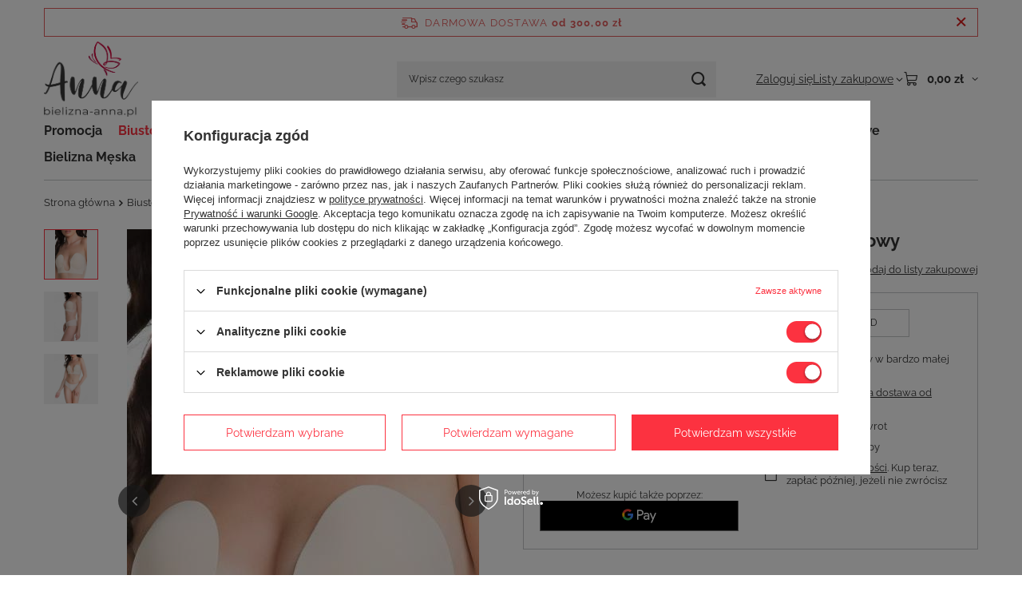

--- FILE ---
content_type: text/html; charset=utf-8
request_url: https://bielizna-anna.pl/product-pol-5166-Biustonosz-samonosny-Julimex-Vibra-bezowy.html
body_size: 24188
content:
<!DOCTYPE html>
<html lang="pl" class="--freeShipping --vat --gross " ><head><link rel="preload" as="image" fetchpriority="high" href="https://static5.bielizna-anna.pl/hpeciai/f0b8dae50c69e86ccf2bda0328e25e33/pol_pm_Biustonosz-samonosny-Julimex-Vibra-bezowy-5166_3.jpg"><meta name="viewport" content="initial-scale = 1.0, maximum-scale = 5.0, width=device-width, viewport-fit=cover"><meta http-equiv="Content-Type" content="text/html; charset=utf-8"><meta http-equiv="X-UA-Compatible" content="IE=edge"><title>Biustonosz samonośny Julimex Vibra beżowy – bielizna-anna.pl</title><meta name="keywords" content=""><meta name="description" content="Samonośny biustonosz Julimex VIBRA idealny pod najbardziej wymyślne, wycięte kreacje. Pokryty gładką tkaniną. Wzmocniony fiszbinami po bokach i w mostku. Zobacz sama"><link rel="icon" href="/gfx/pol/favicon.ico"><meta name="theme-color" content="#fc3240"><meta name="msapplication-navbutton-color" content="#fc3240"><meta name="apple-mobile-web-app-status-bar-style" content="#fc3240"><link rel="stylesheet" type="text/css" href="/gfx/pol/projector_style.css.gzip?r=1765442635"><style>
							#photos_slider[data-skeleton] .photos__link:before {
								padding-top: calc(min((680/441 * 100%), 680px));
							}
							@media (min-width: 979px) {.photos__slider[data-skeleton] .photos__figure:not(.--nav):first-child .photos__link {
								max-height: 680px;
							}}
						</style><script>var app_shop={urls:{prefix:'data="/gfx/'.replace('data="', '')+'pol/',graphql:'/graphql/v1/'},vars:{meta:{viewportContent:'initial-scale = 1.0, maximum-scale = 5.0, width=device-width, viewport-fit=cover'},priceType:'gross',priceTypeVat:true,productDeliveryTimeAndAvailabilityWithBasket:false,geoipCountryCode:'US',fairShopLogo: { enabled: false, image: '/gfx/standards/safe_light.svg'},currency:{id:'PLN',symbol:'zł',country:'pl',format:'###,##0.00',beforeValue:false,space:true,decimalSeparator:',',groupingSeparator:' '},language:{id:'pol',symbol:'pl',name:'Polski'},omnibus:{enabled:true,rebateCodeActivate:false,hidePercentageDiscounts:false,},},txt:{priceTypeText:' brutto',},fn:{},fnrun:{},files:[],graphql:{}};const getCookieByName=(name)=>{const value=`; ${document.cookie}`;const parts = value.split(`; ${name}=`);if(parts.length === 2) return parts.pop().split(';').shift();return false;};if(getCookieByName('freeeshipping_clicked')){document.documentElement.classList.remove('--freeShipping');}if(getCookieByName('rabateCode_clicked')){document.documentElement.classList.remove('--rabateCode');}function hideClosedBars(){const closedBarsArray=JSON.parse(localStorage.getItem('closedBars'))||[];if(closedBarsArray.length){const styleElement=document.createElement('style');styleElement.textContent=`${closedBarsArray.map((el)=>`#${el}`).join(',')}{display:none !important;}`;document.head.appendChild(styleElement);}}hideClosedBars();</script><meta name="robots" content="index,follow"><meta name="rating" content="general"><meta name="Author" content="BIELIZNA-ANNA.PL na bazie IdoSell (www.idosell.com/shop).">
<!-- Begin LoginOptions html -->

<style>
#client_new_social .service_item[data-name="service_Apple"]:before, 
#cookie_login_social_more .service_item[data-name="service_Apple"]:before,
.oscop_contact .oscop_login__service[data-service="Apple"]:before {
    display: block;
    height: 2.6rem;
    content: url('/gfx/standards/apple.svg?r=1743165583');
}
.oscop_contact .oscop_login__service[data-service="Apple"]:before {
    height: auto;
    transform: scale(0.8);
}
#client_new_social .service_item[data-name="service_Apple"]:has(img.service_icon):before,
#cookie_login_social_more .service_item[data-name="service_Apple"]:has(img.service_icon):before,
.oscop_contact .oscop_login__service[data-service="Apple"]:has(img.service_icon):before {
    display: none;
}
</style>

<!-- End LoginOptions html -->

<!-- Open Graph -->
<meta property="og:type" content="website"><meta property="og:url" content="https://bielizna-anna.pl/product-pol-5166-Biustonosz-samonosny-Julimex-Vibra-bezowy.html
"><meta property="og:title" content="Biustonosz samonośny Julimex Vibra beżowy"><meta property="og:site_name" content="BIELIZNA-ANNA.PL"><meta property="og:locale" content="pl_PL"><meta property="og:image" content="https://bielizna-anna.pl/hpeciai/f0b8dae50c69e86ccf2bda0328e25e33/pol_pl_Biustonosz-samonosny-Julimex-Vibra-bezowy-5166_3.jpg"><meta property="og:image:width" content="441"><meta property="og:image:height" content="680"><link rel="manifest" href="https://bielizna-anna.pl/data/include/pwa/1/manifest.json?t=3"><meta name="apple-mobile-web-app-capable" content="yes"><meta name="apple-mobile-web-app-status-bar-style" content="black"><meta name="apple-mobile-web-app-title" content="bielizna-anna.pl"><link rel="apple-touch-icon" href="/data/include/pwa/1/icon-128.png"><link rel="apple-touch-startup-image" href="/data/include/pwa/1/logo-512.png" /><meta name="msapplication-TileImage" content="/data/include/pwa/1/icon-144.png"><meta name="msapplication-TileColor" content="#2F3BA2"><meta name="msapplication-starturl" content="/"><script type="application/javascript">var _adblock = true;</script><script async src="/data/include/advertising.js"></script><script type="application/javascript">var statusPWA = {
                online: {
                    txt: "Połączono z internetem",
                    bg: "#5fa341"
                },
                offline: {
                    txt: "Brak połączenia z internetem",
                    bg: "#eb5467"
                }
            }</script><script async type="application/javascript" src="/ajax/js/pwa_online_bar.js?v=1&r=6"></script><script >
window.dataLayer = window.dataLayer || [];
window.gtag = function gtag() {
dataLayer.push(arguments);
}
gtag('consent', 'default', {
'ad_storage': 'denied',
'analytics_storage': 'denied',
'ad_personalization': 'denied',
'ad_user_data': 'denied',
'wait_for_update': 500
});

gtag('set', 'ads_data_redaction', true);
</script><script id="iaiscript_1" data-requirements="W10=" data-ga4_sel="ga4script">
window.iaiscript_1 = `<${'script'}  class='google_consent_mode_update'>
gtag('consent', 'update', {
'ad_storage': 'granted',
'analytics_storage': 'granted',
'ad_personalization': 'granted',
'ad_user_data': 'granted'
});
</${'script'}>`;
</script>
<!-- End Open Graph -->

<link rel="canonical" href="https://bielizna-anna.pl/product-pol-5166-Biustonosz-samonosny-Julimex-Vibra-bezowy.html" />

                <!-- Global site tag (gtag.js) -->
                <script  async src="https://www.googletagmanager.com/gtag/js?id=AW-608500653"></script>
                <script >
                    window.dataLayer = window.dataLayer || [];
                    window.gtag = function gtag(){dataLayer.push(arguments);}
                    gtag('js', new Date());
                    
                    gtag('config', 'AW-608500653', {"allow_enhanced_conversions":true});
gtag('config', 'G-0JCSMDN0RH');

                </script>
                            <!-- Google Tag Manager -->
                    <script >(function(w,d,s,l,i){w[l]=w[l]||[];w[l].push({'gtm.start':
                    new Date().getTime(),event:'gtm.js'});var f=d.getElementsByTagName(s)[0],
                    j=d.createElement(s),dl=l!='dataLayer'?'&l='+l:'';j.async=true;j.src=
                    'https://www.googletagmanager.com/gtm.js?id='+i+dl;f.parentNode.insertBefore(j,f);
                    })(window,document,'script','dataLayer','GTM-MMDCVZ9');</script>
            <!-- End Google Tag Manager -->
<!-- Begin additional html or js -->


<!--3|1|1-->
<meta name="google-site-verification" content="F98akuxappBGnYh0VqM7F9a0CB6HWZECaZB_Z-wfIAo" />
<!--4|1|1-->
<!-- Google Tag Manager -->
<script>(function(w,d,s,l,i){w[l]=w[l]||[];w[l].push({'gtm.start':
new Date().getTime(),event:'gtm.js'});var f=d.getElementsByTagName(s)[0],
j=d.createElement(s),dl=l!='dataLayer'?'&l='+l:'';j.async=true;j.src=
'https://www.googletagmanager.com/gtm.js?id='+i+dl;f.parentNode.insertBefore(j,f);
})(window,document,'script','dataLayer','GTM-MCJPCD5');</script>
<!-- End Google Tag Manager -->
<!--7|1|3-->
<style>
    .search_page #content .search_categoriesdescription_sub {
        display: none;
    }
    .search_page #content .search_categoriesdescription_sub.active {
        display: block;
    }
    .search_page #content .search_categoriesdescription_next {
        display: none;
    }
    .search_page #content .search_categoriesdescription_next.active {
        display: block;
    }
</style>


<!-- End additional html or js -->
                <script>
                if (window.ApplePaySession && window.ApplePaySession.canMakePayments()) {
                    var applePayAvailabilityExpires = new Date();
                    applePayAvailabilityExpires.setTime(applePayAvailabilityExpires.getTime() + 2592000000); //30 days
                    document.cookie = 'applePayAvailability=yes; expires=' + applePayAvailabilityExpires.toUTCString() + '; path=/;secure;'
                    var scriptAppleJs = document.createElement('script');
                    scriptAppleJs.src = "/ajax/js/apple.js?v=3";
                    if (document.readyState === "interactive" || document.readyState === "complete") {
                          document.body.append(scriptAppleJs);
                    } else {
                        document.addEventListener("DOMContentLoaded", () => {
                            document.body.append(scriptAppleJs);
                        });  
                    }
                } else {
                    document.cookie = 'applePayAvailability=no; path=/;secure;'
                }
                </script>
                                <script>
                var listenerFn = function(event) {
                    if (event.origin !== "https://payment.idosell.com")
                        return;
                    
                    var isString = (typeof event.data === 'string' || event.data instanceof String);
                    if (!isString) return;
                    try {
                        var eventData = JSON.parse(event.data);
                    } catch (e) {
                        return;
                    }
                    if (!eventData) { return; }                                            
                    if (eventData.isError) { return; }
                    if (eventData.action != 'isReadyToPay') {return; }
                    
                    if (eventData.result.result && eventData.result.paymentMethodPresent) {
                        var googlePayAvailabilityExpires = new Date();
                        googlePayAvailabilityExpires.setTime(googlePayAvailabilityExpires.getTime() + 2592000000); //30 days
                        document.cookie = 'googlePayAvailability=yes; expires=' + googlePayAvailabilityExpires.toUTCString() + '; path=/;secure;'
                    } else {
                        document.cookie = 'googlePayAvailability=no; path=/;secure;'
                    }                                            
                }     
                if (!window.isAdded)
                {                                        
                    if (window.oldListener != null) {
                         window.removeEventListener('message', window.oldListener);
                    }                        
                    window.addEventListener('message', listenerFn);
                    window.oldListener = listenerFn;                                      
                       
                    const iframe = document.createElement('iframe');
                    iframe.src = "https://payment.idosell.com/assets/html/checkGooglePayAvailability.html?origin=https%3A%2F%2Fbielizna-anna.pl";
                    iframe.style.display = 'none';                                            

                    if (document.readyState === "interactive" || document.readyState === "complete") {
                          if (!window.isAdded) {
                              window.isAdded = true;
                              document.body.append(iframe);
                          }
                    } else {
                        document.addEventListener("DOMContentLoaded", () => {
                            if (!window.isAdded) {
                              window.isAdded = true;
                              document.body.append(iframe);
                          }
                        });  
                    }  
                }
                </script>
                <script>let paypalDate = new Date();
                    paypalDate.setTime(paypalDate.getTime() + 86400000);
                    document.cookie = 'payPalAvailability_PLN=-1; expires=' + paypalDate.getTime() + '; path=/; secure';
                </script><script src="/data/gzipFile/expressCheckout.js.gz"></script></head><body>
<!-- Begin additional html or js -->


<!--5|1|1-->
<!-- Google Tag Manager (noscript) -->
<noscript><iframe src="https://www.googletagmanager.com/ns.html?id=GTM-MCJPCD5"
height="0" width="0" style="display:none;visibility:hidden"></iframe></noscript>
<!-- End Google Tag Manager (noscript) -->

<!-- End additional html or js -->
<div id="container" class="projector_page container max-width-1200"><header class=" commercial_banner"><script class="ajaxLoad">app_shop.vars.vat_registered="true";app_shop.vars.currency_format="###,##0.00";app_shop.vars.currency_before_value=false;app_shop.vars.currency_space=true;app_shop.vars.symbol="zł";app_shop.vars.id="PLN";app_shop.vars.baseurl="http://bielizna-anna.pl/";app_shop.vars.sslurl="https://bielizna-anna.pl/";app_shop.vars.curr_url="%2Fproduct-pol-5166-Biustonosz-samonosny-Julimex-Vibra-bezowy.html";var currency_decimal_separator=',';var currency_grouping_separator=' ';app_shop.vars.blacklist_extension=["exe","com","swf","js","php"];app_shop.vars.blacklist_mime=["application/javascript","application/octet-stream","message/http","text/javascript","application/x-deb","application/x-javascript","application/x-shockwave-flash","application/x-msdownload"];app_shop.urls.contact="/contact-pol.html";</script><div id="viewType" style="display:none"></div><div id="menu_skip" class="menu_skip"><a href="#layout" class="btn --outline --medium menu_skip__link --layout">Przejdź do zawartości strony</a><a href="#menu_categories" class="btn --outline --medium menu_skip__link --menu">Przejdź do kategorii</a></div><div id="freeShipping" class="freeShipping"><span class="freeShipping__info">Darmowa dostawa</span><strong class="freeShipping__val">
				od 
				300,00 zł</strong><a href="" class="freeShipping__close" aria-label="Zamknij pasek informacyjny"></a></div><div id="logo" class="d-flex align-items-center"><a href="/" target="_self" aria-label="Logo sklepu"><img src="/data/gfx/mask/pol/logo_1_big.png" alt="Bielizna Anna - sklep z bielizną online " width="261" height="211"></a></div><form action="https://bielizna-anna.pl/search.php" method="get" id="menu_search" class="menu_search"><a href="#showSearchForm" class="menu_search__mobile" aria-label="Szukaj"></a><div class="menu_search__block"><div class="menu_search__item --input"><input class="menu_search__input" type="text" name="text" autocomplete="off" placeholder="Wpisz czego szukasz" aria-label="Wpisz czego szukasz"><button class="menu_search__submit" type="submit" aria-label="Szukaj"></button></div><div class="menu_search__item --results search_result"></div></div></form><div id="menu_top" class="menu_top"><div class="account_links"><a class="account_links__item" href="https://bielizna-anna.pl/login.php"><span class="account_links__text --logged-out">Zaloguj się</span></a></div><div class="shopping_list_top hover__wrapper" data-empty="true"><a href="https://bielizna-anna.pl/pl/shoppinglist/" class="wishlist_link slt_link --empty" aria-label="Listy zakupowe"><span class="slt_link__text">Listy zakupowe</span></a><div class="slt_lists hover__element"><ul class="slt_lists__nav"><li class="slt_lists__nav_item" data-list_skeleton="true" data-list_id="true" data-shared="true"><a href="#" class="slt_lists__nav_link" data-list_href="true"><span class="slt_lists__nav_name" data-list_name="true"></span><span class="slt_lists__count" data-list_count="true">0</span></a></li><li class="slt_lists__nav_item --empty"><a class="slt_lists__nav_link --empty" href="https://bielizna-anna.pl/pl/shoppinglist/"><span class="slt_lists__nav_name" data-list_name="true">Lista zakupowa</span><span class="slt_lists__count" data-list_count="true">0</span></a></li></ul></div></div><div id="menu_basket" class="top_basket hover__wrapper --skeleton --mobile_hide"><a class="top_basket__sub" title="Przejdź do koszyka" href="/basketedit.php" aria-label="Wartość koszyka: 0,00 zł"><span class="badge badge-info"></span><strong class="top_basket__price">0,00 zł</strong></a><div class="top_basket__express_checkout_container"><express-checkout type="basket"></express-checkout></div><script>
        app_shop.vars.cache_html = true;
      </script><div class="top_basket__details hover__element --skeleton"><div class="top_basket__skeleton --name"></div><div class="top_basket__skeleton --product"></div><div class="top_basket__skeleton --product"></div><div class="top_basket__skeleton --product --last"></div><div class="top_basket__skeleton --sep"></div><div class="top_basket__skeleton --summary"></div></div></div><template id="top_basket_product"><div class="top_basket__product"><a class="top_basket__img" title=""><picture><source type="image/webp" srcset=""></source><img src="" alt=""></picture></a><a class="top_basket__link" title=""></a><div class="top_basket__prices"><span class="top_basket__price"></span><span class="top_basket__unit"></span><span class="top_basket__vat"></span></div></div></template><template id="top_basket_summary"><div class="top_basket__summary_shipping_free"><span class="top_basket__summary_label --freeshipping_limit">Do darmowej dostawy brakuje <span class="top_basket__summary_value"></span></span><span class="progress_bar"><span class="progress_bar__value"></span></span></div><div class="top_basket__summary_item --worth"><span class="top_basket__summary_label">Wartość zamówienia:</span><b class="top_basket__summary_value"></b></div><div class="top_basket__summary_item --shipping"><span class="top_basket__summary_label">Koszt przesyłki:</span><b class="top_basket__summary_value"></b></div><div class="top_basket__buttons"><a class="btn --solid --large" data-ec-class="btn --outline --large" title="Przejdź do koszyka" href="/basketedit.php">
        Przejdź do koszyka
      </a><div id="top_basket__express_checkout_placeholder"></div></div></template><template id="top_basket_details"><div class="top_basket__details hover__element"><div class="top_basket__details_sub"><div class="headline"><span class="headline__name">Twój koszyk (<span class="top_basket__count"></span>)</span></div><div class="top_basket__products"></div><div class="top_basket__summary"></div></div></div></template></div><nav id="menu_categories" class="wide" aria-label="Kategorie główne"><button type="button" class="navbar-toggler" aria-label="Menu"><i class="icon-reorder"></i></button><div class="navbar-collapse" id="menu_navbar"><ul class="navbar-nav mx-md-n2"><li class="nav-item"><span class="nav-link-wrapper"><a  href="/pol_m_Promocja-165.html" target="_self" title="Promocja" class="nav-link --l1" >Promocja</a><button class="nav-link-expand" type="button" aria-label="Promocja, Menu"></button></span><ul class="navbar-subnav"><li class="nav-header"><a href="#backLink" class="nav-header__backLink" aria-label="Wróć"><i class="icon-angle-left"></i></a><a  href="/pol_m_Promocja-165.html" target="_self" title="Promocja" class="nav-link --l1" >Promocja</a></li><li class="nav-item empty"><a  href="/pol_m_Promocja_Wyprzedaz-232.html" target="_self" title="Wyprzedaż " class="nav-link --l2" >Wyprzedaż </a></li><li class="nav-item empty"><a  href="/pol_m_Promocja_Wyprzedaz-stroje-kapielowe-271.html" target="_self" title="Wyprzedaż stroje kąpielowe" class="nav-link --l2" >Wyprzedaż stroje kąpielowe</a></li></ul></li><li class="nav-item nav-open"><span class="nav-link-wrapper"><a  href="/pol_m_Biustonosze-157.html" target="_self" title="Biustonosze" class="nav-link --l1 active" >Biustonosze</a><button class="nav-link-expand" type="button" aria-label="Biustonosze, Menu"></button></span><ul class="navbar-subnav"><li class="nav-header"><a href="#backLink" class="nav-header__backLink" aria-label="Wróć"><i class="icon-angle-left"></i></a><a  href="/pol_m_Biustonosze-157.html" target="_self" title="Biustonosze" class="nav-link --l1 active" >Biustonosze</a></li><li class="nav-item empty"><a  href="/pol_m_Biustonosze_Bardotka-169.html" target="_self" title="Bardotka" class="nav-link --l2" >Bardotka</a></li><li class="nav-item empty"><a  href="/pol_m_Biustonosze_Bez-fiszbin-171.html" target="_self" title="Bez fiszbin" class="nav-link --l2" >Bez fiszbin</a></li><li class="nav-item nav-open empty"><a  href="/pol_m_Biustonosze_Dodatkowe-akcesoria-172.html" target="_self" title="Dodatkowe akcesoria" class="nav-link --l2 active" >Dodatkowe akcesoria</a></li><li class="nav-item empty"><a  href="/pol_m_Biustonosze_Komfortowe-173.html" target="_self" title="Komfortowe" class="nav-link --l2" >Komfortowe</a></li><li class="nav-item empty"><a  href="/pol_m_Biustonosze_Miekkie-z-fiszbina-170.html" target="_self" title="Miękkie z fiszbiną" class="nav-link --l2" >Miękkie z fiszbiną</a></li><li class="nav-item empty"><a  href="/pol_m_Biustonosze_Push-up-176.html" target="_self" title="Push-up" class="nav-link --l2" >Push-up</a></li><li class="nav-item empty"><a  href="/pol_m_Biustonosze_Sportowe-175.html" target="_self" title="Sportowe" class="nav-link --l2" >Sportowe</a></li><li class="nav-item empty"><a  href="/pol_m_Biustonosze_Biustonosze-odciazajace-225.html" target="_self" title="Biustonosze odciążające" class="nav-link --l2" >Biustonosze odciążające</a></li><li class="nav-item"><a  href="/pol_m_Biustonosze_Usztywniane-240.html" target="_self" title="Usztywniane" class="nav-link --l2" >Usztywniane</a><ul class="navbar-subsubnav"><li class="nav-header"><a href="#backLink" class="nav-header__backLink" aria-label="Wróć"><i class="icon-angle-left"></i></a><a  href="/pol_m_Biustonosze_Usztywniane-240.html" target="_self" title="Usztywniane" class="nav-link --l2" >Usztywniane</a></li><li class="nav-item"><a  href="/pol_m_Biustonosze_Usztywniane_Usztywniane-z-fiszbinami-241.html" target="_self" title="Usztywniane z fiszbinami" class="nav-link --l3" >Usztywniane z fiszbinami</a></li><li class="nav-item"><a  href="/pol_m_Biustonosze_Usztywniane_Usztywniane-bez-fiszbin-242.html" target="_self" title="Usztywniane bez fiszbin" class="nav-link --l3" >Usztywniane bez fiszbin</a></li></ul></li><li class="nav-item empty"><a  href="/pol_m_Dla-mam_Biustonosze-do-karmienia-189.html" target="_self" title="Do karmienia" class="nav-link --l2" >Do karmienia</a></li><li class="nav-item empty"><a  href="/pol_m_Biustonosze_Zapinane-z-przodu-244.html" target="_self" title="Zapinane z przodu" class="nav-link --l2" >Zapinane z przodu</a></li><li class="nav-item empty"><a  href="/pol_m_Biustonosze_Biustonosze-Sloggi-245.html" target="_self" title="Biustonosze Sloggi" class="nav-link --l2" >Biustonosze Sloggi</a></li><li class="nav-item empty"><a  href="/pol_m_Biustonosze_Minimizer-246.html" target="_self" title="Minimizer" class="nav-link --l2" >Minimizer</a></li><li class="nav-item empty"><a  href="/pol_m_Biustonosze_Koronkowe-262.html" target="_self" title="Koronkowe" class="nav-link --l2" >Koronkowe</a></li></ul></li><li class="nav-item"><span class="nav-link-wrapper"><a  href="/pol_m_Majtki-158.html" target="_self" title="Majtki" class="nav-link --l1" >Majtki</a><button class="nav-link-expand" type="button" aria-label="Majtki, Menu"></button></span><ul class="navbar-subnav"><li class="nav-header"><a href="#backLink" class="nav-header__backLink" aria-label="Wróć"><i class="icon-angle-left"></i></a><a  href="/pol_m_Majtki-158.html" target="_self" title="Majtki" class="nav-link --l1" >Majtki</a></li><li class="nav-item empty"><a  href="/pol_m_Majtki_Figi-178.html" target="_self" title="Figi" class="nav-link --l2" >Figi</a></li><li class="nav-item empty"><a  href="/pol_m_Majtki_Hipstery-181.html" target="_self" title="Hipstery" class="nav-link --l2" >Hipstery</a></li><li class="nav-item empty"><a  href="/pol_m_Majtki_Pas-do-ponczoch-184.html" target="_self" title="Pas do pończoch" class="nav-link --l2" >Pas do pończoch</a></li><li class="nav-item empty"><a  href="/pol_m_Majtki_Stringi-182.html" target="_self" title="Stringi" class="nav-link --l2" >Stringi</a></li><li class="nav-item empty"><a  href="/pol_m_Majtki_Szorty-183.html" target="_self" title="Szorty" class="nav-link --l2" >Szorty</a></li><li class="nav-item empty"><a  href="/pol_m_Majtki_Tanga-180.html" target="_self" title="Tanga" class="nav-link --l2" >Tanga</a></li><li class="nav-item empty"><a  href="/pol_m_Majtki_Sportowe-230.html" target="_self" title="Sportowe" class="nav-link --l2" >Sportowe</a></li><li class="nav-item empty"><a  href="/pol_m_Majtki_Majtki-Maxi-231.html" target="_self" title="Majtki Maxi" class="nav-link --l2" >Majtki Maxi</a></li><li class="nav-item empty"><a  href="/pol_m_Majtki_Majtki-Midi-247.html" target="_self" title="Majtki Midi" class="nav-link --l2" >Majtki Midi</a></li><li class="nav-item empty"><a  href="/pol_m_Majtki_Majtki-Mini-248.html" target="_self" title="Majtki Mini" class="nav-link --l2" >Majtki Mini</a></li><li class="nav-item empty"><a  href="/pol_m_Majtki_Majtki-bezszwowe-249.html" target="_self" title="Majtki bezszwowe" class="nav-link --l2" >Majtki bezszwowe</a></li><li class="nav-item empty"><a  href="/pol_m_Majtki_Majtki-z-wysokim-stanem-250.html" target="_self" title="Majtki z wysokim stanem" class="nav-link --l2" >Majtki z wysokim stanem</a></li><li class="nav-item empty"><a  href="/pol_m_Majtki_Majtki-koronkowe-251.html" target="_self" title="Majtki koronkowe" class="nav-link --l2" >Majtki koronkowe</a></li><li class="nav-item empty"><a  href="/pol_m_Majtki_Majtki-typu-TAI-252.html" target="_self" title="Majtki typu TAI" class="nav-link --l2" >Majtki typu TAI</a></li><li class="nav-item empty"><a  href="/pol_m_Bielizna-modelujaca_Majtki-modelujace-194.html" target="_self" title="Majtki modelujące" class="nav-link --l2" >Majtki modelujące</a></li></ul></li><li class="nav-item"><span class="nav-link-wrapper"><a  href="/pol_m_Bielizna-modelujaca-161.html" target="_self" title="Bielizna modelująca" class="nav-link --l1" >Bielizna modelująca</a><button class="nav-link-expand" type="button" aria-label="Bielizna modelująca, Menu"></button></span><ul class="navbar-subnav"><li class="nav-header"><a href="#backLink" class="nav-header__backLink" aria-label="Wróć"><i class="icon-angle-left"></i></a><a  href="/pol_m_Bielizna-modelujaca-161.html" target="_self" title="Bielizna modelująca" class="nav-link --l1" >Bielizna modelująca</a></li><li class="nav-item empty"><a  href="/pol_m_Bielizna-modelujaca_Body-modelujace-197.html" target="_self" title="Body modelujące" class="nav-link --l2" >Body modelujące</a></li><li class="nav-item empty"><a  href="/pol_m_Bielizna-modelujaca_Halki-modelujace-196.html" target="_self" title="Halki modelujące" class="nav-link --l2" >Halki modelujące</a></li><li class="nav-item empty"><a  href="/pol_m_Bielizna-modelujaca_Majtki-modelujace-194.html" target="_self" title="Majtki modelujące" class="nav-link --l2" >Majtki modelujące</a></li><li class="nav-item empty"><a  href="/pol_m_Bielizna-modelujaca_Polhalki-modelujace-195.html" target="_self" title="Półhalki modelujące" class="nav-link --l2" >Półhalki modelujące</a></li></ul></li><li class="nav-item"><span class="nav-link-wrapper"><a  href="/pol_m_Body-Gorsety-159.html" target="_self" title="Body | Gorsety" class="nav-link --l1" >Body | Gorsety</a><button class="nav-link-expand" type="button" aria-label="Body | Gorsety, Menu"></button></span><ul class="navbar-subnav"><li class="nav-header"><a href="#backLink" class="nav-header__backLink" aria-label="Wróć"><i class="icon-angle-left"></i></a><a  href="/pol_m_Body-Gorsety-159.html" target="_self" title="Body | Gorsety" class="nav-link --l1" >Body | Gorsety</a></li><li class="nav-item empty"><a  href="/pol_m_Body-Gorsety_Body-komfortowe-187.html" target="_self" title="Body komfortowe" class="nav-link --l2" >Body komfortowe</a></li><li class="nav-item empty"><a  href="/pol_m_Body-Gorsety_Body-koronkowe-186.html" target="_self" title="Body koronkowe" class="nav-link --l2" >Body koronkowe</a></li><li class="nav-item empty"><a  href="/pol_m_Body-Gorsety_Gorsety-komfortowe-185.html" target="_self" title="Gorsety komfortowe" class="nav-link --l2" >Gorsety komfortowe</a></li><li class="nav-item empty"><a  href="/pol_m_Body-Gorsety_Gorsety-koronkowe-188.html" target="_self" title="Gorsety koronkowe" class="nav-link --l2" >Gorsety koronkowe</a></li></ul></li><li class="nav-item"><span class="nav-link-wrapper"><a  href="/pol_m_Bielizna-nocna-163.html" target="_self" title="Bielizna nocna" class="nav-link --l1" >Bielizna nocna</a><button class="nav-link-expand" type="button" aria-label="Bielizna nocna, Menu"></button></span><ul class="navbar-subnav"><li class="nav-header"><a href="#backLink" class="nav-header__backLink" aria-label="Wróć"><i class="icon-angle-left"></i></a><a  href="/pol_m_Bielizna-nocna-163.html" target="_self" title="Bielizna nocna" class="nav-link --l1" >Bielizna nocna</a></li><li class="nav-item"><a  href="/pol_m_Bielizna-nocna_Pizamy-204.html" target="_self" title="Piżamy" class="nav-link --l2" >Piżamy</a><ul class="navbar-subsubnav"><li class="nav-header"><a href="#backLink" class="nav-header__backLink" aria-label="Wróć"><i class="icon-angle-left"></i></a><a  href="/pol_m_Bielizna-nocna_Pizamy-204.html" target="_self" title="Piżamy" class="nav-link --l2" >Piżamy</a></li><li class="nav-item"><a  href="/pol_m_Bielizna-nocna_Pizamy_Pizamy-damskie-bawelniane-257.html" target="_self" title="Piżamy damskie bawełniane" class="nav-link --l3" >Piżamy damskie bawełniane</a></li><li class="nav-item"><a  href="/pol_m_Bielizna-nocna_Pizamy_Pizamy-damskie-dwuczesciowe-258.html" target="_self" title="Piżamy damskie dwuczęściowe" class="nav-link --l3" >Piżamy damskie dwuczęściowe</a></li></ul></li><li class="nav-item empty"><a  href="/pol_m_Bielizna-nocna_Szlafroki-205.html" target="_self" title="Szlafroki" class="nav-link --l2" >Szlafroki</a></li><li class="nav-item empty"><a  href="/pol_m_Bielizna-nocna_Homewear-284.html" target="_self" title="Homewear" class="nav-link --l2" >Homewear</a></li><li class="nav-item"><a  href="/pol_m_Bielizna-nocna_Koszulki-nocne-203.html" target="_self" title="Koszulki nocne" class="nav-link --l2" >Koszulki nocne</a><ul class="navbar-subsubnav"><li class="nav-header"><a href="#backLink" class="nav-header__backLink" aria-label="Wróć"><i class="icon-angle-left"></i></a><a  href="/pol_m_Bielizna-nocna_Koszulki-nocne-203.html" target="_self" title="Koszulki nocne" class="nav-link --l2" >Koszulki nocne</a></li><li class="nav-item"><a  href="/pol_m_Bielizna-nocna_Koszulki-nocne_Koszule-nocne-satynowe-254.html" target="_self" title="Koszule nocne satynowe" class="nav-link --l3" >Koszule nocne satynowe</a></li><li class="nav-item"><a  href="/pol_m_Bielizna-nocna_Koszulki-nocne_Koszule-nocne-koronkowe-255.html" target="_self" title="Koszule nocne koronkowe" class="nav-link --l3" >Koszule nocne koronkowe</a></li><li class="nav-item"><a  href="/pol_m_Bielizna-nocna_Koszulki-nocne_Koszule-nocne-bawelniane-256.html" target="_self" title="Koszule nocne bawełniane" class="nav-link --l3" >Koszule nocne bawełniane</a></li></ul></li></ul></li><li class="nav-item"><span class="nav-link-wrapper"><a  href="/pol_m_Dla-mam-160.html" target="_self" title="Dla mam" class="nav-link --l1" >Dla mam</a><button class="nav-link-expand" type="button" aria-label="Dla mam, Menu"></button></span><ul class="navbar-subnav"><li class="nav-header"><a href="#backLink" class="nav-header__backLink" aria-label="Wróć"><i class="icon-angle-left"></i></a><a  href="/pol_m_Dla-mam-160.html" target="_self" title="Dla mam" class="nav-link --l1" >Dla mam</a></li><li class="nav-item empty"><a  href="/pol_m_Dla-mam_Biustonosze-do-karmienia-189.html" target="_self" title="Biustonosze do karmienia" class="nav-link --l2" >Biustonosze do karmienia</a></li><li class="nav-item empty"><a  href="/pol_m_Dla-mam_Pasy-wkladki-i-akcesoria-191.html" target="_self" title="Pasy, wkładki i akcesoria" class="nav-link --l2" >Pasy, wkładki i akcesoria</a></li><li class="nav-item empty"><a  href="/pol_m_Dla-mam_Majtki-ciazowe-190.html" target="_self" title="Majtki ciążowe" class="nav-link --l2" >Majtki ciążowe</a></li><li class="nav-item empty"><a  href="/pol_m_Dla-mam_Podkoszulki-192.html" target="_self" title="Podkoszulki" class="nav-link --l2" >Podkoszulki</a></li><li class="nav-item empty"><a  href="/pol_m_Dla-mam_Bielizna-ciazowa-220.html" target="_self" title="Bielizna ciążowa" class="nav-link --l2" >Bielizna ciążowa</a></li></ul></li><li class="nav-item"><span class="nav-link-wrapper"><a  href="/pol_m_Podkoszulki-164.html" target="_self" title="Podkoszulki" class="nav-link --l1" >Podkoszulki</a><button class="nav-link-expand" type="button" aria-label="Podkoszulki, Menu"></button></span><ul class="navbar-subnav"><li class="nav-header"><a href="#backLink" class="nav-header__backLink" aria-label="Wróć"><i class="icon-angle-left"></i></a><a  href="/pol_m_Podkoszulki-164.html" target="_self" title="Podkoszulki" class="nav-link --l1" >Podkoszulki</a></li><li class="nav-item empty"><a  href="/pol_m_Podkoszulki_Koszulki-259.html" target="_self" title="Koszulki" class="nav-link --l2" >Koszulki</a></li><li class="nav-item empty"><a  href="/pol_m_Podkoszulki_Koszulki-bawelniane-260.html" target="_self" title="Koszulki bawełniane" class="nav-link --l2" >Koszulki bawełniane</a></li></ul></li><li class="nav-item"><span class="nav-link-wrapper"><a  href="/pol_m_Stroje-kapielowe-166.html" target="_self" title="Stroje kąpielowe" class="nav-link --l1" >Stroje kąpielowe</a><button class="nav-link-expand" type="button" aria-label="Stroje kąpielowe, Menu"></button></span><ul class="navbar-subnav"><li class="nav-header"><a href="#backLink" class="nav-header__backLink" aria-label="Wróć"><i class="icon-angle-left"></i></a><a  href="/pol_m_Stroje-kapielowe-166.html" target="_self" title="Stroje kąpielowe" class="nav-link --l1" >Stroje kąpielowe</a></li><li class="nav-item empty"><a  href="/pol_m_Stroje-kapielowe_Dwuczesciowe-209.html" target="_self" title="Dwuczęściowe" class="nav-link --l2" >Dwuczęściowe</a></li><li class="nav-item empty"><a  href="/pol_m_Stroje-kapielowe_Jednoczesciowe-210.html" target="_self" title="Jednoczęściowe" class="nav-link --l2" >Jednoczęściowe</a></li><li class="nav-item empty"><a  href="/pol_m_Stroje-kapielowe_Bikini-261.html" target="_self" title="Bikini" class="nav-link --l2" >Bikini</a></li></ul></li><li class="nav-item"><span class="nav-link-wrapper"><a  href="/pol_m_Bielizna-Meska-162.html" target="_self" title="Bielizna Męska" class="nav-link --l1" >Bielizna Męska</a><button class="nav-link-expand" type="button" aria-label="Bielizna Męska, Menu"></button></span><ul class="navbar-subnav"><li class="nav-header"><a href="#backLink" class="nav-header__backLink" aria-label="Wróć"><i class="icon-angle-left"></i></a><a  href="/pol_m_Bielizna-Meska-162.html" target="_self" title="Bielizna Męska" class="nav-link --l1" >Bielizna Męska</a></li><li class="nav-item empty"><a  href="/pol_m_Bielizna-Meska_Hipstery-meskie-202.html" target="_self" title="Hipstery męskie" class="nav-link --l2" >Hipstery męskie</a></li><li class="nav-item empty"><a  href="/pol_m_Bielizna-Meska_Pizamy-i-szlafroki-200.html" target="_self" title="Piżamy i szlafroki" class="nav-link --l2" >Piżamy i szlafroki</a></li><li class="nav-item empty"><a  href="/pol_m_Bielizna-Meska_Podkoszulki-meskie-201.html" target="_self" title="Podkoszulki męskie" class="nav-link --l2" >Podkoszulki męskie</a></li><li class="nav-item empty"><a  href="/pol_m_Bielizna-Meska_Slipy-199.html" target="_self" title="Slipy" class="nav-link --l2" >Slipy</a></li></ul></li><li class="nav-item"><span class="nav-link-wrapper"><a  href="/pol_m_Bielizna-dla-Amazonek-154.html" target="_self" title="Bielizna dla Amazonek" class="nav-link --l1" >Bielizna dla Amazonek</a></span></li><li class="nav-item"><span class="nav-link-wrapper"><a  href="/firm-pol-1569229493-Biggi.html" target="_self" title="Biustonosze Biggi" class="nav-link --l1" >Biustonosze Biggi</a></span></li><li class="nav-item"><span class="nav-link-wrapper"><a  href="/firm-pol-1569229367-Corin.html" target="_self" title="Corin bielizna" class="nav-link --l1" >Corin bielizna</a></span></li><li class="nav-item"><span class="nav-link-wrapper"><a  href="/firm-pol-1569229815-Triumph.html" target="_self" title="Triumph" class="nav-link --l1" >Triumph</a><button class="nav-link-expand" type="button" aria-label="Triumph, Menu"></button></span><ul class="navbar-subnav"><li class="nav-header"><a href="#backLink" class="nav-header__backLink" aria-label="Wróć"><i class="icon-angle-left"></i></a><a  href="/firm-pol-1569229815-Triumph.html" target="_self" title="Triumph" class="nav-link --l1" >Triumph</a></li><li class="nav-item empty"><a  href="/pol_m_Triumph_Biustonosze-Triumph-238.html" target="_self" title="Biustonosze Triumph" class="nav-link --l2" >Biustonosze Triumph</a></li><li class="nav-item empty"><a  href="/pol_m_Triumph_Majtki-Triumph-239.html" target="_self" title="Majtki Triumph" class="nav-link --l2" >Majtki Triumph</a></li><li class="nav-item empty"><a  href="/pol_m_Triumph_Bielizna-modelujaca-Triumph-265.html" target="_self" title="Bielizna modelująca Triumph" class="nav-link --l2" >Bielizna modelująca Triumph</a></li><li class="nav-item empty"><a  href="/pol_m_Triumph_Pizamy-i-koszule-Triumph-266.html" target="_self" title="Piżamy i koszule Triumph" class="nav-link --l2" >Piżamy i koszule Triumph</a></li></ul></li><li class="nav-item"><span class="nav-link-wrapper"><a  href="/pol_m_Triumph-Amourette-229.html" target="_self" title="Triumph Amourette" class="nav-link --l1" >Triumph Amourette</a></span></li><li class="nav-item"><span class="nav-link-wrapper"><a  href="/pol_m_Piekne-nogi-233.html" target="_self" title="Piękne nogi" class="nav-link --l1" >Piękne nogi</a><button class="nav-link-expand" type="button" aria-label="Piękne nogi, Menu"></button></span><ul class="navbar-subnav"><li class="nav-header"><a href="#backLink" class="nav-header__backLink" aria-label="Wróć"><i class="icon-angle-left"></i></a><a  href="/pol_m_Piekne-nogi-233.html" target="_self" title="Piękne nogi" class="nav-link --l1" >Piękne nogi</a></li><li class="nav-item empty"><a  href="/pol_m_Piekne-nogi_Podkolanowki-235.html" target="_self" title="Podkolanówki" class="nav-link --l2" >Podkolanówki</a></li><li class="nav-item empty"><a  href="/pol_m_Piekne-nogi_Skarpetki-236.html" target="_self" title="Skarpetki" class="nav-link --l2" >Skarpetki</a></li><li class="nav-item empty"><a  href="/pol_m_Piekne-nogi_Ponczochy-237.html" target="_self" title="Pończochy" class="nav-link --l2" >Pończochy</a></li><li class="nav-item empty"><a  href="/pol_m_Piekne-nogi_Rajstopy-263.html" target="_self" title="Rajstopy" class="nav-link --l2" >Rajstopy</a></li></ul></li></ul></div></nav><div id="breadcrumbs" class="breadcrumbs"><div class="back_button"><button id="back_button"><i class="icon-angle-left"></i> Wstecz</button></div><nav class="list_wrapper" aria-label="Nawigacja okruszkowa"><ol><li class="bc-main"><span><a href="/">Strona główna</a></span></li><li class="category bc-item-1 --more"><a class="category" href="/pol_m_Biustonosze-157.html">Biustonosze</a><ul class="breadcrumbs__sub"><li class="breadcrumbs__item"><a class="breadcrumbs__link --link" href="/pol_m_Biustonosze_Bardotka-169.html">Bardotka</a></li><li class="breadcrumbs__item"><a class="breadcrumbs__link --link" href="/pol_m_Biustonosze_Bez-fiszbin-171.html">Bez fiszbin</a></li><li class="breadcrumbs__item"><a class="breadcrumbs__link --link" href="/pol_m_Biustonosze_Dodatkowe-akcesoria-172.html">Dodatkowe akcesoria</a></li><li class="breadcrumbs__item"><a class="breadcrumbs__link --link" href="/pol_m_Biustonosze_Komfortowe-173.html">Komfortowe</a></li><li class="breadcrumbs__item"><a class="breadcrumbs__link --link" href="/pol_m_Biustonosze_Miekkie-z-fiszbina-170.html">Miękkie z fiszbiną</a></li><li class="breadcrumbs__item"><a class="breadcrumbs__link --link" href="/pol_m_Biustonosze_Push-up-176.html">Push-up</a></li><li class="breadcrumbs__item"><a class="breadcrumbs__link --link" href="/pol_m_Biustonosze_Sportowe-175.html">Sportowe</a></li><li class="breadcrumbs__item"><a class="breadcrumbs__link --link" href="/pol_m_Biustonosze_Biustonosze-odciazajace-225.html">Biustonosze odciążające</a></li><li class="breadcrumbs__item"><a class="breadcrumbs__link --link" href="/pol_m_Biustonosze_Usztywniane-240.html">Usztywniane</a></li><li class="breadcrumbs__item"><a class="breadcrumbs__link --link" href="/pol_m_Dla-mam_Biustonosze-do-karmienia-189.html">Do karmienia</a></li><li class="breadcrumbs__item"><a class="breadcrumbs__link --link" href="/pol_m_Biustonosze_Zapinane-z-przodu-244.html">Zapinane z przodu</a></li><li class="breadcrumbs__item"><a class="breadcrumbs__link --link" href="/pol_m_Biustonosze_Biustonosze-Sloggi-245.html">Biustonosze Sloggi</a></li><li class="breadcrumbs__item"><a class="breadcrumbs__link --link" href="/pol_m_Biustonosze_Minimizer-246.html">Minimizer</a></li><li class="breadcrumbs__item"><a class="breadcrumbs__link --link" href="/pol_m_Biustonosze_Koronkowe-262.html">Koronkowe</a></li></ul></li><li class="category bc-item-2 bc-active" aria-current="page"><a class="category" href="/pol_m_Biustonosze_Dodatkowe-akcesoria-172.html">Dodatkowe akcesoria</a></li><li class="bc-active bc-product-name" aria-current="page"><span>Biustonosz samonośny Julimex Vibra beżowy</span></li></ol></nav></div></header><div id="layout" class="row clearfix"><aside class="col-3"><section class="shopping_list_menu"><div class="shopping_list_menu__block --lists slm_lists" data-empty="true"><a href="#showShoppingLists" class="slm_lists__label">Listy zakupowe</a><ul class="slm_lists__nav"><li class="slm_lists__nav_item" data-list_skeleton="true" data-list_id="true" data-shared="true"><a href="#" class="slm_lists__nav_link" data-list_href="true"><span class="slm_lists__nav_name" data-list_name="true"></span><span class="slm_lists__count" data-list_count="true">0</span></a></li><li class="slm_lists__nav_header"><a href="#hidehoppingLists" class="slm_lists__label"><span class="sr-only">Wróć</span>Listy zakupowe</a></li><li class="slm_lists__nav_item --empty"><a class="slm_lists__nav_link --empty" href="https://bielizna-anna.pl/pl/shoppinglist/"><span class="slm_lists__nav_name" data-list_name="true">Lista zakupowa</span><span class="sr-only">ilość produktów: </span><span class="slm_lists__count" data-list_count="true">0</span></a></li></ul><a href="#manage" class="slm_lists__manage d-none align-items-center d-md-flex">Zarządzaj listami</a></div><div class="shopping_list_menu__block --bought slm_bought"><a class="slm_bought__link d-flex" href="https://bielizna-anna.pl/products-bought.php">
				Lista dotychczas zamówionych produktów
			</a></div><div class="shopping_list_menu__block --info slm_info"><strong class="slm_info__label d-block mb-3">Jak działa lista zakupowa?</strong><ul class="slm_info__list"><li class="slm_info__list_item d-flex mb-3">
					Po zalogowaniu możesz umieścić i przechowywać na liście zakupowej dowolną liczbę produktów nieskończenie długo.
				</li><li class="slm_info__list_item d-flex mb-3">
					Dodanie produktu do listy zakupowej nie oznacza automatycznie jego rezerwacji.
				</li><li class="slm_info__list_item d-flex mb-3">
					Dla niezalogowanych klientów lista zakupowa przechowywana jest do momentu wygaśnięcia sesji (około 24h).
				</li></ul></div></section><div id="mobileCategories" class="mobileCategories"><div class="mobileCategories__item --menu"><button type="button" class="mobileCategories__link --active" data-ids="#menu_search,.shopping_list_menu,#menu_search,#menu_navbar,#menu_navbar3, #menu_blog">
                            Menu
                        </button></div><div class="mobileCategories__item --account"><button type="button" class="mobileCategories__link" data-ids="#menu_contact,#login_menu_block">
                            Konto
                        </button></div></div><div class="setMobileGrid" data-item="#menu_navbar"></div><div class="setMobileGrid" data-item="#menu_navbar3" data-ismenu1="true"></div><div class="setMobileGrid" data-item="#menu_blog"></div><div class="login_menu_block d-lg-none" id="login_menu_block"><a class="sign_in_link" href="/login.php" title=""><i class="icon-user"></i><span>Zaloguj się</span></a><a class="registration_link" href="https://bielizna-anna.pl/client-new.php?register"><i class="icon-lock"></i><span>Zarejestruj się</span></a><a class="order_status_link" href="/order-open.php" title=""><i class="icon-globe"></i><span>Sprawdź status zamówienia</span></a></div><div class="setMobileGrid" data-item="#menu_contact"></div><div class="setMobileGrid" data-item="#menu_settings"></div><div class="setMobileGrid" data-item="#Filters"></div></aside><main id="content" class="col-12"><div id="menu_compare_product" class="compare mb-2 pt-sm-3 pb-sm-3 mb-sm-3" style="display: none;"><div class="compare__label d-none d-sm-block">Dodane do porównania</div><div class="compare__sub" tabindex="-1"></div><div class="compare__buttons"><a class="compare__button btn --solid --secondary" href="https://bielizna-anna.pl/product-compare.php" title="Porównaj wszystkie produkty" target="_blank"><span>Porównaj produkty </span><span class="d-sm-none">(0)</span></a><a class="compare__button --remove btn d-none d-sm-block" href="https://bielizna-anna.pl/settings.php?comparers=remove&amp;product=###" title="Usuń wszystkie produkty">
					Usuń produkty
				</a></div><script>var cache_html = true;</script></div><section id="projector_photos" class="photos" data-thumbnails="true" data-thumbnails-count="5" data-thumbnails-horizontal="false" data-thumbnails-arrows="false" data-thumbnails-slider="false" data-thumbnails-enable="true" data-slider-fade-effect="true" data-slider-enable="true" data-slider-freemode="false" data-slider-centered="false"><div id="photos_nav" class="photos__nav" style="--thumbnails-count: 5;" data-more-slides="-2"><div class="swiper-button-prev"><i class="icon-angle-left"></i></div><div id="photos_nav_list" thumbsSlider="" class="photos__nav_wrapper swiper swiperThumbs"><div class="swiper-wrapper"><figure class="photos__figure --nav swiper-slide " data-slide-index="0"><img class="photos__photo --nav" width="97" height="150" src="https://static3.bielizna-anna.pl/hpeciai/35979bbe0ada5626cac7ff7f6d9ce0ae/pol_ps_Biustonosz-samonosny-Julimex-Vibra-bezowy-5166_3.jpg" loading="lazy" alt="Biustonosz samonośny Julimex Vibra beżowy"></figure><figure class="photos__figure --nav swiper-slide " data-slide-index="1"><img class="photos__photo --nav" width="100" height="150" src="https://static1.bielizna-anna.pl/hpeciai/9cabbdf8f4c009979c6d71fd51914b8d/pol_ps_Biustonosz-samonosny-Julimex-Vibra-bezowy-5166_2.jpg" loading="lazy" alt="Biustonosz samonośny Julimex Vibra beżowy"></figure><figure class="photos__figure --nav swiper-slide " data-slide-index="2"><img class="photos__photo --nav" width="100" height="150" src="https://static4.bielizna-anna.pl/hpeciai/69ef93899844437278d8178ab34e8ab6/pol_ps_Biustonosz-samonosny-Julimex-Vibra-bezowy-5166_1.jpg" loading="lazy" alt="Biustonosz samonośny Julimex Vibra beżowy"></figure></div></div><div class="swiper-button-next"><i class="icon-angle-right"></i></div></div><div id="photos_slider" class="photos__slider swiper" data-skeleton="true" data-photos-count="3"><div class="galleryNavigation --prev"><div class="swiper-button-prev --rounded"><i class="icon-angle-left"></i></div></div><div class="photos___slider_wrapper swiper-wrapper"><figure class="photos__figure swiper-slide " data-slide-index="0" tabindex="0"><img class="photos__photo" width="441" height="680" src="https://static5.bielizna-anna.pl/hpeciai/f0b8dae50c69e86ccf2bda0328e25e33/pol_pm_Biustonosz-samonosny-Julimex-Vibra-bezowy-5166_3.jpg" data-img_high_res="https://static2.bielizna-anna.pl/hpeciai/f0b8dae50c69e86ccf2bda0328e25e33/pol_pl_Biustonosz-samonosny-Julimex-Vibra-bezowy-5166_3.jpg" alt="Biustonosz samonośny Julimex Vibra beżowy"></figure><figure class="photos__figure swiper-slide slide-lazy" data-slide-index="1"><img class="photos__photo" width="650" height="975" src="https://static4.bielizna-anna.pl/hpeciai/b320d38f1a5ebce66522d68777a492b2/pol_pm_Biustonosz-samonosny-Julimex-Vibra-bezowy-5166_2.jpg" data-img_high_res="https://static3.bielizna-anna.pl/hpeciai/55feab49100561e80bcb1940f7a72a8a/pol_pl_Biustonosz-samonosny-Julimex-Vibra-bezowy-5166_2.jpg" alt="Biustonosz samonośny Julimex Vibra beżowy" loading="lazy"><div class="swiper-lazy-preloader"></div></figure><figure class="photos__figure swiper-slide slide-lazy" data-slide-index="2"><img class="photos__photo" width="650" height="975" src="https://static1.bielizna-anna.pl/hpeciai/12bb5125442cf2ababbcdff965b3e4b7/pol_pm_Biustonosz-samonosny-Julimex-Vibra-bezowy-5166_1.jpg" data-img_high_res="https://static2.bielizna-anna.pl/hpeciai/2fc79df4e0c8cca199674e49ffce4735/pol_pl_Biustonosz-samonosny-Julimex-Vibra-bezowy-5166_1.jpg" alt="Biustonosz samonośny Julimex Vibra beżowy" loading="lazy"><div class="swiper-lazy-preloader"></div></figure></div><div class="galleryPagination"><div class="swiper-pagination"></div></div><div class="galleryNavigation"><div class="swiper-button-next --rounded"><i class="icon-angle-right"></i></div></div></div></section><template id="GalleryModalTemplate"><div class="gallery_modal__wrapper" id="galleryModal"><div class="gallery_modal__header"><div class="gallery_modal__counter"></div><div class="gallery_modal__name">Biustonosz samonośny Julimex Vibra beżowy</div></div><div class="gallery_modal__sliders photos --gallery-modal"></div><div class="galleryNavigation"><div class="swiper-button-prev --rounded"><i class="icon-angle-left"></i></div><div class="swiper-button-next --rounded"><i class="icon-angle-right"></i></div></div></div></template><section id="projector_productname" class="product_name mb-4 mb-lg-2"><div class="product_name__block --name mb-2 d-sm-flex justify-content-sm-between mb-sm-3"><h1 class="product_name__name m-0">Biustonosz samonośny Julimex Vibra beżowy</h1></div><div class="product_name__block --links d-lg-flex flex-lg-wrap justify-content-lg-end align-items-lg-center"><div class="product_name__actions d-flex justify-content-between align-items-center mx-n1 mb-lg-2 flex-lg-grow-1"><a class="product_name__action --compare --add px-1" href="https://bielizna-anna.pl/settings.php?comparers=add&amp;product=5166" title="Kliknij, aby dodać produkt do porównania"><span>+ Dodaj do porównania</span></a><a class="product_name__action --shopping-list px-1 d-flex align-items-center" href="#addToShoppingList" title="Kliknij, aby dodać produkt do listy zakupowej"><span>Dodaj do listy zakupowej</span></a></div></div></section><script class="ajaxLoad">
	cena_raty = 76.00;
	client_login = 'false';
	
	client_points = '0';
	points_used = '';
	shop_currency = 'zł';
	trust_level = '0';

	window.product_config = {
		// Czy produkt jest kolekcją
		isCollection: false,
		isBundleOrConfigurator: false,
		// Czy produkt zawiera rabat ilościowy
		hasMultiPackRebate: false,
		// Flaga czy produkt ma ustawione ceny per rozmiar
		hasPricesPerSize: false,
		// Flaga czy włączone są subskrypcje
		hasSubscriptionsEnabled: false,
		// Typ subskrypcji
		subscriptionType: false,
	};

	window.product_data = [{
		// ID produktu
		id: 5166,
		// Typ produktu
		type: "product_item",
		selected: true,
		// Wybrany rozmiar
		selected_size_list: [],
	
		// Punkty - produkt
		for_points: false,
	
		// Ilośc punktów
		points: false,
		// Ilość otrzymanych punktów za zakup
		pointsReceive: false,
		// Jednostki
		unit: {
			name: "szt.",
			plural: "szt.",
			singular: "szt.",
			precision: "0",
			sellBy: 1,
		},
		// Waluta
		currency: "zł",
		// Domyślne ceny produktu
		base_price: {
			maxprice: "76.00",
			maxprice_formatted: "76,00 zł",
			maxprice_net: "61.79",
			maxprice_net_formatted: "61,79 zł",
			minprice: "76.00",
			minprice_formatted: "76,00 zł",
			minprice_net: "61.79",
			minprice_net_formatted: "61,79 zł",
			size_max_maxprice_net: "0.00",
			size_min_maxprice_net: "0.00",
			size_max_maxprice_net_formatted: "0,00 zł",
			size_min_maxprice_net_formatted: "0,00 zł",
			size_max_maxprice: "0.00",
			size_min_maxprice: "0.00",
			size_max_maxprice_formatted: "0,00 zł",
			size_min_maxprice_formatted: "0,00 zł",
			price_unit_sellby: "76.00",
			value: "76.00",
			price_formatted: "76,00 zł",
			price_net: "61.79",
			price_net_formatted: "61,79 zł",
			vat: "23",
			worth: "76.00",
			worth_net: "61.79",
			worth_formatted: "76,00 zł",
			worth_net_formatted: "61,79 zł",
			basket_enable: "y",
			special_offer: "false",
			rebate_code_active: "n",
			priceformula_error: "false",
			
		},
		// Zakresy ilości produktu
		order_quantity_range: {
			subscription_min_quantity: false,
			
		},
		// Rozmiary
		sizes: [
			{
				name: "A",
				id: "352",
				product_id: 5166,
				amount: 2,
				amount_mo: 0,
				amount_mw: 2,
				amount_mp: 0,
				selected: false,
				// Punkty - rozmiar
				for_points: false,
				phone_price: false,
				
				availability: {
					visible: true,
					description: "Produkt dostępny w bardzo małej ilości",
					description_tel: "",
					status: "enable",
					icon: "/data/lang/pol/available_graph/graph_1_1.png",
					icon_tel: "",
					delivery_days_undefined: false,
				},
				
				price: {
					price: {
						gross: {
								value: 76.00,

								formatted: "76,00 zł"
							}
					},
					omnibusPrice: {
						gross: false
					},
					omnibusPriceDetails: {
						youSavePercent: null,

						omnibusPriceIsHigherThanSellingPrice:false,

						newPriceEffectiveUntil: {
							formatted: ''
						},
					},
					min: {
						gross: false
					},
					max: {
						gross: false
					},
					youSavePercent: null,
					beforeRebate: {
						gross: false
					},
					beforeRebateDetails: {
						youSavePercent: null
					},
					advancePrice: {
						gross: null
					},
					suggested: {
						gross: false
					},
					advance: {
						gross: false
					},
					depositPrice: {
						gross: false
					},
					totalDepositPrice: {
						gross: false
					},
					rebateNumber:false
				},
				shippingTime: {
					shippingTime: {
						time: {
							days: 2,
							hours: 0,
							minutes: 0,
						},
						weekDay: 4,
						weekAmount: 0,
						today: false,
					},
					time: "2026-01-29 00:00",
					unknownTime: false,
					todayShipmentDeadline: false,
				}},
			{
				name: "B",
				id: "353",
				product_id: 5166,
				amount: 1,
				amount_mo: 0,
				amount_mw: 1,
				amount_mp: 0,
				selected: false,
				// Punkty - rozmiar
				for_points: false,
				phone_price: false,
				
				availability: {
					visible: true,
					description: "Produkt dostępny w bardzo małej ilości",
					description_tel: "",
					status: "enable",
					icon: "/data/lang/pol/available_graph/graph_1_1.png",
					icon_tel: "",
					delivery_days_undefined: false,
				},
				
				price: {
					price: {
						gross: {
								value: 76.00,

								formatted: "76,00 zł"
							}
					},
					omnibusPrice: {
						gross: false
					},
					omnibusPriceDetails: {
						youSavePercent: null,

						omnibusPriceIsHigherThanSellingPrice:false,

						newPriceEffectiveUntil: {
							formatted: ''
						},
					},
					min: {
						gross: false
					},
					max: {
						gross: false
					},
					youSavePercent: null,
					beforeRebate: {
						gross: false
					},
					beforeRebateDetails: {
						youSavePercent: null
					},
					advancePrice: {
						gross: null
					},
					suggested: {
						gross: false
					},
					advance: {
						gross: false
					},
					depositPrice: {
						gross: false
					},
					totalDepositPrice: {
						gross: false
					},
					rebateNumber:false
				},
				shippingTime: {
					shippingTime: {
						time: {
							days: 2,
							hours: 0,
							minutes: 0,
						},
						weekDay: 4,
						weekAmount: 0,
						today: false,
					},
					time: "2026-01-29 00:00",
					unknownTime: false,
					todayShipmentDeadline: false,
				}},
			{
				name: "C",
				id: "354",
				product_id: 5166,
				amount: 1,
				amount_mo: 0,
				amount_mw: 1,
				amount_mp: 0,
				selected: false,
				// Punkty - rozmiar
				for_points: false,
				phone_price: false,
				
				availability: {
					visible: true,
					description: "Produkt dostępny w bardzo małej ilości",
					description_tel: "",
					status: "enable",
					icon: "/data/lang/pol/available_graph/graph_1_1.png",
					icon_tel: "",
					delivery_days_undefined: false,
				},
				
				price: {
					price: {
						gross: {
								value: 76.00,

								formatted: "76,00 zł"
							}
					},
					omnibusPrice: {
						gross: false
					},
					omnibusPriceDetails: {
						youSavePercent: null,

						omnibusPriceIsHigherThanSellingPrice:false,

						newPriceEffectiveUntil: {
							formatted: ''
						},
					},
					min: {
						gross: false
					},
					max: {
						gross: false
					},
					youSavePercent: null,
					beforeRebate: {
						gross: false
					},
					beforeRebateDetails: {
						youSavePercent: null
					},
					advancePrice: {
						gross: null
					},
					suggested: {
						gross: false
					},
					advance: {
						gross: false
					},
					depositPrice: {
						gross: false
					},
					totalDepositPrice: {
						gross: false
					},
					rebateNumber:false
				},
				shippingTime: {
					shippingTime: {
						time: {
							days: 2,
							hours: 0,
							minutes: 0,
						},
						weekDay: 4,
						weekAmount: 0,
						today: false,
					},
					time: "2026-01-29 00:00",
					unknownTime: false,
					todayShipmentDeadline: false,
				}},
			{
				name: "D",
				id: "355",
				product_id: 5166,
				amount: 1,
				amount_mo: 0,
				amount_mw: 1,
				amount_mp: 0,
				selected: false,
				// Punkty - rozmiar
				for_points: false,
				phone_price: false,
				
				availability: {
					visible: true,
					description: "Produkt dostępny w bardzo małej ilości",
					description_tel: "",
					status: "enable",
					icon: "/data/lang/pol/available_graph/graph_1_1.png",
					icon_tel: "",
					delivery_days_undefined: false,
				},
				
				price: {
					price: {
						gross: {
								value: 76.00,

								formatted: "76,00 zł"
							}
					},
					omnibusPrice: {
						gross: false
					},
					omnibusPriceDetails: {
						youSavePercent: null,

						omnibusPriceIsHigherThanSellingPrice:false,

						newPriceEffectiveUntil: {
							formatted: ''
						},
					},
					min: {
						gross: false
					},
					max: {
						gross: false
					},
					youSavePercent: null,
					beforeRebate: {
						gross: false
					},
					beforeRebateDetails: {
						youSavePercent: null
					},
					advancePrice: {
						gross: null
					},
					suggested: {
						gross: false
					},
					advance: {
						gross: false
					},
					depositPrice: {
						gross: false
					},
					totalDepositPrice: {
						gross: false
					},
					rebateNumber:false
				},
				shippingTime: {
					shippingTime: {
						time: {
							days: 2,
							hours: 0,
							minutes: 0,
						},
						weekDay: 4,
						weekAmount: 0,
						today: false,
					},
					time: "2026-01-29 00:00",
					unknownTime: false,
					todayShipmentDeadline: false,
				}},
			
		],
		
		subscription: {
			rangeEnabled: false,
			min: {
				price: {
					gross: {
						value: "76.00",
					},
					net: {
						value: ""
					},
				},
				save: "",
				before: "76.00"
			},
			max: false,
		},
	}];
</script><form id="projector_form" class="projector_details is-validated " action="https://bielizna-anna.pl/basketchange.php" method="post" data-product_id="5166" data-type="product_item" data-bundle_configurator="false" data-price-type="gross" data-product-display-type="single-with-variants"><button form="projector_form" style="display:none;" type="submit"></button><input form="projector_form" id="projector_product_hidden" type="hidden" name="product" value="5166"><input form="projector_form" id="projector_size_hidden" type="hidden" name="size" autocomplete="off"><input form="projector_form" id="projector_mode_hidden" type="hidden" name="mode" value="1"><div class="projector_details__wrapper --oneclick"><div id="projector_sizes_section" class="projector_sizes"><span class="projector_sizes__label">Rozmiar</span><div class="projector_sizes__sub"><a class="projector_sizes__item" data-product-id="5166" data-size-type="352" href="/product-pol-5166-Biustonosz-samonosny-Julimex-Vibra-bezowy.html?selected_size=352"><span class="projector_sizes__name" aria-label="Rozmiar produktu: A">A</span></a><a class="projector_sizes__item" data-product-id="5166" data-size-type="353" href="/product-pol-5166-Biustonosz-samonosny-Julimex-Vibra-bezowy.html?selected_size=353"><span class="projector_sizes__name" aria-label="Rozmiar produktu: B">B</span></a><a class="projector_sizes__item" data-product-id="5166" data-size-type="354" href="/product-pol-5166-Biustonosz-samonosny-Julimex-Vibra-bezowy.html?selected_size=354"><span class="projector_sizes__name" aria-label="Rozmiar produktu: C">C</span></a><a class="projector_sizes__item" data-product-id="5166" data-size-type="355" href="/product-pol-5166-Biustonosz-samonosny-Julimex-Vibra-bezowy.html?selected_size=355"><span class="projector_sizes__name" aria-label="Rozmiar produktu: D">D</span></a></div></div><div id="projector_prices_section" class="projector_prices "><div class="projector_prices__price_wrapper"><h2 class="projector_prices__price" id="projector_price_value" data-price="76.00"><span>76,00 zł</span></h2><div class="projector_prices__info"><span class="projector_prices__vat"><span class="price_vat"> brutto</span></span><span class="projector_prices__unit_sep">
							/
					</span><span class="projector_prices__unit_sellby" id="projector_price_unit_sellby">1</span><span class="projector_prices__unit" id="projector_price_unit">szt.</span></div></div><div class="projector_prices__lowest_price omnibus_price"><span class="omnibus_price__text">Najniższa cena z 30 dni przed obniżką: </span><del id="projector_omnibus_price_value" class="omnibus_price__value" data-price=""></del><span class="projector_prices__unit_sep">
				/
		</span><span class="projector_prices__unit_sellby" style="display:none">1</span><span class="projector_prices__unit">szt.</span><span class="projector_prices__percent" id="projector_omnibus_percent"></span></div><div class="projector_prices__maxprice_wrapper --active" id="projector_price_maxprice_wrapper"><span class="projector_prices__maxprice_label">Cena regularna: </span><del id="projector_price_maxprice" class="projector_prices__maxprice" data-price=""></del><span class="projector_prices__unit_sep">
				/
		</span><span class="projector_prices__unit_sellby" style="display:none">1</span><span class="projector_prices__unit">szt.</span><span class="projector_prices__percent" id="projector_maxprice_percent"></span></div><div class="projector_prices__srp_wrapper" id="projector_price_srp_wrapper"><span class="projector_prices__srp_label">Cena katalogowa:</span><span class="projector_prices__srp" id="projector_price_srp" data-price=""></span></div><div class="projector_prices__points" id="projector_points_wrapper"><div class="projector_prices__points_wrapper" id="projector_price_points_wrapper"><span id="projector_button_points_basket" class="projector_prices__points_buy" title="Zaloguj się, aby kupić ten produkt za punkty"><span class="projector_prices__points_price_text">Możesz kupić za </span><span class="projector_prices__points_price" id="projector_price_points" data-price=""><span class="projector_currency"> pkt.</span></span></span></div></div></div><div id="projector_buttons_section" class="projector_buy" data-buttons-variant="dropdown"><div class="projector_buy__number_wrapper"><div class="projector_buy__number_inputs"><select class="projector_buy__number f-select"><option value="1" selected>1</option><option value="2">2</option><option value="3">3</option><option value="4">4</option><option value="5">5</option><option data-more="true">
								więcej
							</option></select><div class="projector_buy__more"><input form="projector_form" class="projector_buy__more_input" type="number" name="number" id="projector_number" data-sellby="1" step="1" aria-label="Ilość produktów" data-prev="1" value="1"></div></div><div class="projector_buy__number_amounts d-none"><span class="number_description">z </span><span class="number_amount"></span><span class="number_unit"></span></div></div><button form="projector_form" class="projector_buy__button btn --solid --large" id="projector_button_basket" type="submit">
				Dodaj do koszyka
			</button><a class="projector_buy__shopping_list" href="#addToShoppingList" title="Kliknij, aby dodać produkt do listy zakupowej"></a></div><div id="projector_tell_availability_section" class="projector_tell_availability_section projector_tell_availability" data-buttons-variant="dropdown"><div class="projector_tell_availability__block --link"><a class="projector_tell_availability__link btn --solid --large tell_availability_link_handler" href="#tellAvailability">Powiadom o dostępności<i class="icon-bell"></i></a></div><a class="projector_buy__shopping_list" href="#addToShoppingList" title="Kliknij, aby dodać produkt do listy zakupowej"></a></div><script>
  app_shop.vars.privatePolicyUrl = "/pol-privacy-and-cookie-notice.html";
</script><div id="projector_oneclick_section" class="projector_oneclick_section"><express-checkout></express-checkout><div class="projector_oneclick__wrapper" data-normal="true"><div class="projector_oneclick__label">
  				Możesz kupić także poprzez:
  			</div><div class="projector_details__oneclick projector_oneclick" data-lang="pol" data-hide="false"><div class="projector_oneclick__items"><div data-id="googlePay" class="projector_oneclick__item --googlePay" title="Kliknij i kup bez potrzeby rejestracji z Google Pay" id="oneclick_googlePay" data-normal-purchase="true"></div></div></div></div></div><div id="projector_additional_section" class="projector_info"><div class="projector_info__item --status projector_status" id="projector_status"><span id="projector_status_gfx_wrapper" class="projector_status__gfx_wrapper projector_info__icon"><img id="projector_status_gfx" class="projector_status__gfx" loading="lazy" src="/data/lang/pol/available_graph/graph_1_1.png" alt="Produkt dostępny w bardzo małej ilości"></span><div id="projector_shipping_unknown" class="projector_status__unknown --hide"><span class="projector_status__unknown_text"><a href="/contact-pol.html" target="_blank">Skontaktuj się z obsługą sklepu</a>, aby oszacować czas przygotowania tego produktu do wysyłki.
				</span></div><div id="projector_status_wrapper" class="projector_status__wrapper"><div class="projector_status__description" id="projector_status_description">Produkt dostępny w bardzo małej ilości</div><div id="projector_shipping_info" class="projector_status__info --hide"><strong class="projector_status__info_label --hide" id="projector_delivery_label">Wysyłka </strong><strong class="projector_status__info_days --hide" id="projector_delivery_days"></strong><span class="projector_status__info_amount --hide" id="projector_amount" data-status-pattern=" (%d w magazynie)"></span></div></div></div><div class="projector_info__item --shipping projector_shipping --active" id="projector_shipping_dialog"><span class="projector_shipping__icon projector_info__icon"></span><a class="projector_shipping__info projector_info__link" href="#shipping_info"><span class="projector_shipping__text">Darmowa i szybka dostawa</span><span class="projector_shipping__text_from"> od </span><span class="projector_shipping__price">300,00 zł</span></a></div><div class="projector_info__item --returns projector_returns" id="projector_returns"><span class="projector_returns__icon projector_info__icon"></span><span class="projector_returns__info projector_info__link"><span class="projector_returns__days">14</span> dni na łatwy zwrot</span></div><div class="projector_info__item --safe projector_safe" id="projector_safe"><span class="projector_safe__icon projector_info__icon"></span><span class="projector_safe__info projector_info__link">Bezpieczne zakupy</span></div><div class="projector_info__item --paypo projector_paypo" id="projector_paypo"><span class="projector_paypo__icon projector_info__icon"></span><span class="projector_paypo__info projector_info__link"><a class="projector_paypo__link" href="#showPaypo">Odroczone płatności</a>. Kup teraz, zapłać później, jeżeli nie zwrócisz</span><div class="paypo_info"><h6 class="headline"><span class="headline__name">Kup teraz, zapłać później - 4 kroki</span></h6><div class="paypo_info__block"><div class="paypo_info__item --first"><span class="paypo_info__text">Przy wyborze formy płatności, wybierz PayPo.</span><span class="paypo_info__img"><img src="/panel/gfx/payforms/paypo.png" alt="PayPo - kup teraz, zapłać za 30 dni" loading="lazy"></span></div><div class="paypo_info__item --second"><span class="paypo_info__text">PayPo opłaci twój rachunek w sklepie.<br>Na stronie PayPo sprawdź swoje dane i podaj pesel.</span></div><div class="paypo_info__item --third"><span class="paypo_info__text">Po otrzymaniu zakupów decydujesz co ci pasuje, a co nie. Możesz zwrócić część albo całość zamówienia - wtedy zmniejszy się też kwota do zapłaty PayPo.</span></div><div class="paypo_info__item --fourth"><span class="paypo_info__text">W ciągu 30 dni od zakupu płacisz PayPo za swoje zakupy <strong>bez żadnych dodatkowych kosztów</strong>. Jeśli chcesz, rozkładasz swoją płatność na raty.</span></div></div></div></div><div class="projector_info__item --points projector_points_recive --inactive" id="projector_points_recive"><span class="projector_points_recive__icon projector_info__icon"></span><span class="projector_points_recive__info projector_info__link"><span class="projector_points_recive__text">Po zakupie otrzymasz </span><span class="projector_points_recive__value" id="projector_points_recive_points"> pkt.</span></span></div></div></div></form><template id="set_subscription_period_in_basket_template"><div class="set_subscription_period"><h6>Produkty subskrypcyjne w twoim koszyku</h6><div class="set_subscription_period__message menu_messages_warning --small"><p>Wybierz jedną częstotliwość subskrypcji dla wszystkich produktów w koszyku lub złóż oddzielne zamówienia dla różnych okresów odnowienia.</p></div><div class="set_subscription_period__wrapper"><p class="set_subscription_period__info">Ustaw jedną częstotliwość dostaw dla wszystkich produktów subskrypcyjnych z twojego koszyka co:</p><div class="set_subscription_period__periods"></div></div><div class="set_subscription_period__buttons"><button class="set_subscription_period__button btn --outline --large --return">Anuluj</button><button class="set_subscription_period__button btn --solid --large --edit">Zmień</button></div></div></template><template id="set_subscription_period_in_basket_error_template"><div class="set_subscription_period --error"><h6>Produkty subskrypcyjne w twoim koszyku</h6><div class="set_subscription_period__message menu_messages_error --small"><p>W twoim koszyku znajdują się produkty z różnym okresem odnowienia zamówienia subskrypcyjnego. Jeśli chcesz zamówić produkty z różnym okresem subskrypcji złóż oddzielne zamówienie.</p></div><div class="set_subscription_period__buttons"><button class="set_subscription_period__button btn --outline --large --return">Kontynuuj zakupy</button><a class="set_subscription_period__button btn --solid --large --basket" href="/basketedit.php">
				Przejdź do koszyka
			</a></div></div></template><script class="ajaxLoad">
	app_shop.vars.contact_link = "/contact-pol.html";
</script><section id="projector_longdescription" class="section longdescription cm" data-dictionary="true"><p><span style="font-size: 10pt;">Samonośny biustonosz Julimex VIBRA jest doskonały do sukienek z głębokim dekoltem. Znakomita konstrukcja pod najbardziej wymagające stroje.</span></p>
<h2><span><strong>Biustonosz samonośny Julimex Vibra beżowy:</strong></span></h2>
<ul>
<li><span style="font-size: 10pt;">Biustonosz samonośny przyklejany bezpośrednio na ciało</span></li>
<li><span style="font-size: 10pt;">Miseczki pokryte gładką tkaniną, są niewidoczne pod cienkim materiałem</span></li>
<li><span style="font-size: 10pt;">Wzmocniony fiszbinami po bokach i w mostku</span></li>
<li><span style="font-size: 10pt;">Samoprzylepne, transparentne boki zastępują pełny obwód</span></li>
<li><span style="font-size: 10pt;">Idealny do sukienek z odkrytymi ramionami, plecami oraz z głębokim dekoltem</span></li>
<li><span style="font-size: 10pt;">Biustonosz nie posiada ramiączek, obwodu ani zapięcia na plecach</span></li>
<li><span style="font-size: 10pt;">Stanik wygodny i prosty w użyciu</span></li>
<li><span style="font-size: 10pt;">Ładnie kształtuje i modeluje biust</span></li>
<li><span style="font-size: 10pt;">Miski od wewnątrz pokryte bezpiecznym klejem medycznym, doskonale przylega i trzyma się na piersiach</span></li>
<li><span style="font-size: 10pt;">Po przemyciu warstwy klejącej może być użyty wielokrotnie</span></li>
<li><span style="font-size: 10pt;">Dostępny w rozmiarach A, B, C, D</span></li>
</ul>
<p><span style="font-size: 10pt;">Kolor:</span></p>
<ul>
<li><span style="font-size: 10pt;">beżowy</span></li>
</ul>
<p><span style="font-size: 10pt;">Skład materiału:</span></p>
<ul>
<li><span style="font-size: 10pt;">95% Poliuretan</span></li>
<li><span style="font-size: 10pt;">3% Poliester</span></li>
<li><span style="font-size: 10pt;">2% Silikon</span></li>
</ul>
<p> </p></section><section id="projector_dictionary" class="section dictionary"><div class="dictionary__group --first --no-group"><div class="dictionary__param row mb-3" data-producer="true"><div class="dictionary__name col-6 d-flex flex-column align-items-end"><span class="dictionary__name_txt">Marka</span></div><div class="dictionary__values col-6"><div class="dictionary__value"><a class="dictionary__value_txt" href="/firm-pol-1569229628-Julimex.html" title="Kliknij, by zobaczyć wszystkie produkty tej marki">Julimex</a></div></div></div><div class="dictionary__param row mb-3" data-responsible-entity="true"><div class="dictionary__name col-6 d-flex flex-column align-items-end"><span class="dictionary__name_txt">Podmiot odpowiedzialny za ten produkt na terenie UE</span></div><div class="dictionary__values col-6"><div class="dictionary__value"><span class="dictionary__value_txt"><span>"JULIMEX" S.C. TOMASZ WOJCIECHOWSKI, PATRYCJA WOJCIECHOWSKA</span><a href="#showDescription" class="dictionary__more">Więcej</a></span><div class="dictionary__description --value"><div class="dictionary__description --entity"><span>Adres: 
													Józefa Piłsudskiego 135D</span><span>Kod pocztowy: 92-318</span><span>Miasto: Łódż</span><span>Kraj: Polska</span><span>Numer telefonu: +48422549998</span><span>Adres email: julimex@julimex.pl</span></div></div></div></div></div><div class="dictionary__param row mb-3" data-code="true"><div class="dictionary__name col-6 d-flex flex-column align-items-end"><span class="dictionary__name_txt">Symbol</span></div><div class="dictionary__values col-6"><div class="dictionary__value"><span class="dictionary__value_txt">Vibra</span></div></div></div><div class="dictionary__param row mb-3" data-producer_code="true"><div class="dictionary__name col-6 d-flex flex-column align-items-end"><span class="dictionary__name_txt">Kod producenta</span></div><div class="dictionary__values col-6"><div class="dictionary__value"><span class="dictionary__value_txt"><span class="dictionary__producer_code --name">A</span><span class="dictionary__producer_code --value">5902578968469</span></span></div><div class="dictionary__value"><span class="dictionary__value_txt"><span class="dictionary__producer_code --name">B</span><span class="dictionary__producer_code --value">5902578968476</span></span></div><div class="dictionary__value"><span class="dictionary__value_txt"><span class="dictionary__producer_code --name">C</span><span class="dictionary__producer_code --value">5902578968483</span></span></div><div class="dictionary__value"><span class="dictionary__value_txt"><span class="dictionary__producer_code --name">D</span><span class="dictionary__producer_code --value">5902578968490</span></span></div></div></div><div class="dictionary__param row mb-3" data-desc_name="true"><div class="dictionary__name col-6 d-flex flex-column align-items-end" data-desc="true"><span class="dictionary__name_txt">Kolor<a href="#showDescription" class="dictionary__more">Więcej</a></span><div class="dictionary__description --name"><p>smart rose</p></div></div><div class="dictionary__values col-6"><div class="dictionary__value"><span class="dictionary__value_txt">beżowy</span></div></div></div></div></section><section id="products_associated_zone1" class="hotspot__wrapper" data-pageType="projector" data-zone="1" data-products="5166"><div class="hotspot --list skeleton"><span class="headline"></span><div class="products d-flex flex-wrap"><div class="product col-12 px-0 py-3 d-sm-flex align-items-sm-center py-sm-1"><span class="product__icon d-flex justify-content-center align-items-center p-1 m-0"></span><span class="product__name mb-1 mb-md-0"></span><div class="product__prices"></div></div><div class="product col-12 px-0 py-3 d-sm-flex align-items-sm-center py-sm-1"><span class="product__icon d-flex justify-content-center align-items-center p-1 m-0"></span><span class="product__name mb-1 mb-md-0"></span><div class="product__prices"></div></div><div class="product col-12 px-0 py-3 d-sm-flex align-items-sm-center py-sm-1"><span class="product__icon d-flex justify-content-center align-items-center p-1 m-0"></span><span class="product__name mb-1 mb-md-0"></span><div class="product__prices"></div></div><div class="product col-12 px-0 py-3 d-sm-flex align-items-sm-center py-sm-1"><span class="product__icon d-flex justify-content-center align-items-center p-1 m-0"></span><span class="product__name mb-1 mb-md-0"></span><div class="product__prices"></div></div></div></div><template class="hotspot_wrapper"><div class="hotspot --list"><h3 class="hotspot__name headline__wrapper"></h3><div class="products hotspot__products d-flex flex-wrap"></div></div></template><template class="hotspot_headline"><span class="headline"><span class="headline__name"></span></span></template><template class="hotspot_link_headline"><a class="headline" tabindex="0"><span class="headline__name"></span></a></template><template class="hotspot_product"><div class="product hotspot__product col-12 px-0 py-1 mb-1 mb-md-0 d-flex"><div class="product__yousave --hidden"><span class="product__yousave --label"></span><span class="product__yousave --value"></span></div><a class="product__icon d-flex justify-content-center align-items-center p-1 m-0" tabindex="-1"></a><div class="product__wrapper pl-2 d-flex flex-column flex-md-row align-items-md-center"><span class="product__name_wrapper"><strong class="label_icons --hidden"></strong><a class="product__name mb-1 mb-md-0" tabindex="0"></a></span><div class="product__prices d-md-flex flex-md-column align-items-md-end ml-md-auto"><div class="product__prices_sub flex-md-row align-items-md-center"><div class="product__price_wrapper"><strong class="price --normal --main"><span class="price__sub --hidden"></span><span class="price__range --min --hidden"></span><span class="price__sep --hidden"></span><span class="price__range --max --hidden"></span><span class="price_vat"></span><span class="price_sellby"><span class="price_sellby__sep --hidden"></span><span class="price_sellby__sellby --hidden"></span><span class="price_sellby__unit --hidden"></span></span><span class="price --convert --hidden"></span></strong><span class="price --points --hidden"></span><a class="price --phone --hidden" href="/contact.php" tabindex="-1" title="Kliknij, by przejść do formularza kontaktu">
          				Cena na telefon
          			</a></div></div><span class="price --before-rebate --hidden"></span><span class="price --new-price new_price --hidden"></span><span class="price --omnibus omnibus_price --hidden"></span><span class="price --max --hidden"></span><span class="price --deposit deposit_price --hidden"><span class="deposit_price__label">+ kaucja</span><strong class="deposit_price__value"></strong></span></div><a class="product__see d-none d-md-block" tabindex="-1">Zobacz</a></div></div></template></section><section id="products_associated_zone2" class="hotspot__wrapper" data-pageType="projector" data-zone="2" data-products="5166"><div class="hotspot skeleton --slider_gallery"><span class="headline"></span><div class="products__wrapper"><div class="products"><div class="product"><span class="product__icon d-flex justify-content-center align-items-center"></span><span class="product__name"></span><div class="product__prices"></div></div><div class="product"><span class="product__icon d-flex justify-content-center align-items-center"></span><span class="product__name"></span><div class="product__prices"></div></div><div class="product"><span class="product__icon d-flex justify-content-center align-items-center"></span><span class="product__name"></span><div class="product__prices"></div></div><div class="product"><span class="product__icon d-flex justify-content-center align-items-center"></span><span class="product__name"></span><div class="product__prices"></div></div><div class="product"><span class="product__icon d-flex justify-content-center align-items-center"></span><span class="product__name"></span><div class="product__prices"></div></div><div class="product"><span class="product__icon d-flex justify-content-center align-items-center"></span><span class="product__name"></span><div class="product__prices"></div></div></div></div></div><template class="hotspot_wrapper"><div class="hotspot --slider_gallery"><h3 class="hotspot__name headline__wrapper"></h3><div class="swiper-navigation"><a href="" class="hotspot__arrow --prev"><span>Poprzedni z tej kategorii</span></a><a href="" class="hotspot__arrow --next"><span>Następny z tej kategorii</span></a></div><div class="products__wrapper swiper"><div class="products hotspot__products swiper-wrapper"></div></div><div class="swiper-pagination"></div></div></template><template class="hotspot_headline"><span class="headline"><span class="headline__name"></span></span></template><template class="hotspot_link_headline"><a class="headline" tabindex="0"><span class="headline__name"></span></a></template><template class="hotspot_product"><div class="product hotspot__product swiper-slide d-flex flex-column"><div class="product__yousave --hidden"><span class="product__yousave --label"></span><span class="product__yousave --value"></span></div><a class="product__icon d-flex justify-content-center align-items-center" tabindex="-1"><strong class="label_icons --hidden"></strong></a><div class="product__content_wrapper"><a class="product__name" tabindex="0"></a><div class="product__prices mb-auto"><strong class="price --normal --main"><span class="price__sub --hidden"></span><span class="price__range --min --hidden"></span><span class="price__sep --hidden"></span><span class="price__range --max --hidden"></span><span class="price_vat"></span><span class="price_sellby"><span class="price_sellby__sep --hidden"></span><span class="price_sellby__sellby --hidden"></span><span class="price_sellby__unit --hidden"></span></span><span class="price --convert --hidden"></span></strong><span class="price --points --hidden"></span><a class="price --phone --hidden" href="/contact.php" tabindex="-1" title="Kliknij, by przejść do formularza kontaktu">
            Cena na telefon
          </a><span class="price --before-rebate --hidden"></span><span class="price --new-price new_price --hidden"></span><span class="price --omnibus omnibus_price --hidden"></span><span class="price --max --hidden"></span><span class="price --deposit deposit_price --hidden"><span class="deposit_price__label">+ kaucja</span><strong class="deposit_price__value"></strong></span></div></div></div></template><div class="--slider"></div></section><section id="product_questions_list" class="section questions"><div class="questions__wrapper row align-items-start"><div class="questions__block --banner col-12 col-md-5 col-lg-4"><div class="questions__banner"><strong class="questions__banner_item --label">Potrzebujesz pomocy? Masz pytania?</strong><span class="questions__banner_item --text">Zadaj pytanie a my odpowiemy niezwłocznie, najciekawsze pytania i odpowiedzi publikując dla innych.</span><div class="questions__banner_item --button"><a href="#product_askforproduct" class="btn --solid --medium questions__button">Zadaj pytanie</a></div></div></div></div></section><section id="product_askforproduct" class="askforproduct mb-5 col-12"><div class="askforproduct__label headline"><span class="askforproduct__label_txt headline__name">Zapytaj o produkt</span></div><form action="/settings.php" class="askforproduct__form row flex-column align-items-center" method="post" novalidate="novalidate"><div class="askforproduct__description col-12 col-sm-7 mb-4"><span class="askforproduct__description_txt">Jeżeli powyższy opis jest dla Ciebie niewystarczający, prześlij nam swoje pytanie odnośnie tego produktu. Postaramy się odpowiedzieć tak szybko jak tylko będzie to możliwe.
				</span><span class="askforproduct__privacy">Dane są przetwarzane zgodnie z <a href="/pol-privacy-and-cookie-notice.html">polityką prywatności</a>. Przesyłając je, akceptujesz jej postanowienia. </span></div><input type="hidden" name="question_product_id" value="5166"><input type="hidden" name="question_action" value="add"><div class="askforproduct__inputs col-12 col-sm-7"><div class="f-group askforproduct__email"><div class="f-feedback askforproduct__feedback --email"><input id="askforproduct__email_input" type="email" class="f-control --validate" name="question_email" required="required" data-graphql="email" data-region="1143020003"><label for="askforproduct__email_input" class="f-label">
							E-mail
						</label><span class="f-control-feedback"></span></div></div><div class="f-group askforproduct__question"><div class="f-feedback askforproduct__feedback --question"><textarea id="askforproduct__question_input" rows="6" cols="52" type="question" class="f-control --validate" name="product_question" minlength="3" required="required"></textarea><label for="askforproduct__question_input" class="f-label">
							Pytanie
						</label><span class="f-control-feedback"></span></div></div></div><div class="askforproduct__submit  col-12 col-sm-7"><button class="btn --solid --medium px-5 askforproduct__button">
					Wyślij
				</button></div></form></section><section id="opinions_section" class="section opinions"><div class="opinions-form"><div class="big_label">
							Napisz swoją opinię
						</div><form class="opinions-form__form" enctype="multipart/form-data" id="shop_opinion_form2" action="/settings.php" method="post"><input type="hidden" name="product" value="5166"><div class="opinions-form__top"><div class="opinions-form__name">
							Twoja ocena:
						</div><div class="opinions-form__rating"><div class="opinions-form__notes"><a href="#" class="opinions__star --active" rel="1" title="1/5"><span><i class="icon-star"></i></span></a><a href="#" class="opinions__star --active" rel="2" title="2/5"><span><i class="icon-star"></i></span></a><a href="#" class="opinions__star --active" rel="3" title="3/5"><span><i class="icon-star"></i></span></a><a href="#" class="opinions__star --active" rel="4" title="4/5"><span><i class="icon-star"></i></span></a><a href="#" class="opinions__star --active" rel="5" title="5/5"><span><i class="icon-star"></i></span></a></div><strong class="opinions-form__rate">5/5</strong><input class="opinion_star_input" type="hidden" name="note" value="5"></div></div><div class="form-group"><div class="has-feedback"><textarea id="add_opinion_textarea" class="form-control" name="opinion" aria-label="Treść twojej opinii"></textarea><label for="add_opinion_textarea" class="control-label">
								Treść twojej opinii
							</label><span class="form-control-feedback"></span></div></div><div class="opinions-form__addphoto"><div class="opinions-form__addphoto_wrapper"><span class="opinions-form__addphoto_wrapper_text"><i class="icon-file-image"></i>  Dodaj własne zdjęcie produktu:
								</span><input class="opinions-form__addphoto_input" type="file" name="opinion_photo" aria-label="Dodaj własne zdjęcie produktu" data-max_filesize="10485760"></div></div><div class="form-group"><div class="has-feedback has-required"><input id="addopinion_name" class="form-control" type="text" name="addopinion_name" value="" required="required"><label for="addopinion_name" class="control-label">
									Twoje imię
								</label><span class="form-control-feedback"></span></div></div><div class="form-group"><div class="has-feedback has-required"><input id="addopinion_email" class="form-control" type="email" name="addopinion_email" value="" required="required"><label for="addopinion_email" class="control-label">
									Twój email
								</label><span class="form-control-feedback"></span></div></div><div class="opinions-form__button"><button type="submit" class="btn --solid --medium" title="Dodaj opinię">
									Wyślij opinię
								</button></div></form></div></section><section id="projector_blog" class="section article"><h2><a href="/blog-list.php" class="headline" title="Kliknij, by zobaczyć wszystkie wpisy bloga">
					Z naszego bloga
				</a></h2><div class="article__block"><article class="article__item"><a href="https://bielizna-anna.pl/Bielizna-pod-kreacje-sylwestrowa-jaka-wybrac-blog-pol-1640615201.html" class="article__image_wrapper" tabindex="-1"><img class="article__image" src="/data/include/img/news/1640615201.png" width="564" height="795" loading="lazy" alt='"Bielizna pod kreację sylwestrową - jaką wybrać?"'></a><div class="article__content" data-enabled-data=""><h3 class="article__name_wrapper"><a class="article__name" href="https://bielizna-anna.pl/Bielizna-pod-kreacje-sylwestrowa-jaka-wybrac-blog-pol-1640615201.html" tabindex="0" title='"Bielizna pod kreację sylwestrową - jaką wybrać?"'>"Bielizna pod kreację sylwestrową - jaką wybrać?"</a></h3><div class="article__text">Za kilka dni Sylwester! Niezależnie od tego, czy spędzimy go na balu, domówce, kolacji z przyjaciółmi czy w zaciszu domowym, jak co roku zastanawiamy się „co ja ubiorę”?! W trakcie poszukiwań sylwestrowej kreacji nie zapominajmy o odpowiedniej bieliźnie. To dzięki dobrze dobranej bieliźnie nasz strój będzie wyglądał doskonale. Właściwie dobrany do naszych kształtów i stylizacji biustonosz i majtki nie będzie krępował naszych ruchów w trakcie szalonej zabawy na parkiecie.</div><a class="article__more_link" href="/Bielizna-pod-kreacje-sylwestrowa-jaka-wybrac-blog-pol-1640615201.html" tabindex="-1" title='"Bielizna pod kreację sylwestrową - jaką wybrać?"'><span class="link__text">Czytaj więcej</span><i class="icon icon-ds-arrow-right pl-1"></i></a></div></article></div></section></main></div></div><footer class="max-width-1200"><nav id="footer_links" data-stretch-columns="true" aria-label="Menu z linkami w stopce"><ul id="menu_orders" class="footer_links"><li><a id="menu_orders_header" class="footer_tab__header footer_links_label" aria-controls="menu_orders_content" aria-expanded="true" href="https://bielizna-anna.pl/client-orders.php" aria-label="Nagłówek stopki: Zamówienia">
					Zamówienia
				</a><ul id="menu_orders_content" class="footer_links_sub" aria-hidden="false" aria-labelledby="menu_orders_header"><li id="order_status" class="menu_orders_item"><a href="https://bielizna-anna.pl/order-open.php" aria-label="Element stopki: Status zamówienia">
							Status zamówienia
						</a></li><li id="order_status2" class="menu_orders_item"><a href="https://bielizna-anna.pl/order-open.php" aria-label="Element stopki: Śledzenie przesyłki">
							Śledzenie przesyłki
						</a></li><li id="order_rma" class="menu_orders_item"><a href="https://bielizna-anna.pl/rma-open.php" aria-label="Element stopki: Chcę zareklamować produkt">
							Chcę zareklamować produkt
						</a></li><li id="order_returns" class="menu_orders_item"><a href="https://bielizna-anna.pl/returns-open.php" aria-label="Element stopki: Chcę zwrócić produkt">
							Chcę zwrócić produkt
						</a></li><li id="order_exchange" class="menu_orders_item"><a href="/client-orders.php?display=returns&amp;exchange=true" aria-label="Element stopki: Chcę wymienić produkt">
							Chcę wymienić produkt
						</a></li><li id="order_contact" class="menu_orders_item"><a href="/contact-pol.html" aria-label="Element stopki: Kontakt">
							Kontakt
						</a></li></ul></li></ul><ul id="menu_account" class="footer_links"><li><a id="menu_account_header" class="footer_tab__header footer_links_label" aria-controls="menu_account_content" aria-expanded="false" href="https://bielizna-anna.pl/login.php" aria-label="Nagłówek stopki: Konto">
					Konto
				</a><ul id="menu_account_content" class="footer_links_sub" aria-hidden="true" aria-labelledby="menu_account_header"><li id="account_register_retail" class="menu_account_item"><a href="https://bielizna-anna.pl/client-new.php?register" aria-label="Element stopki: Zarejestruj się">
										Zarejestruj się
									</a></li><li id="account_basket" class="menu_account_item"><a href="https://bielizna-anna.pl/basketedit.php" aria-label="Element stopki: Koszyk">
							Koszyk
						</a></li><li id="account_observed" class="menu_account_item"><a href="https://bielizna-anna.pl/pl/shoppinglist/" aria-label="Element stopki: Listy zakupowe">
							Listy zakupowe
						</a></li><li id="account_boughts" class="menu_account_item"><a href="https://bielizna-anna.pl/products-bought.php" aria-label="Element stopki: Lista zakupionych produktów">
							Lista zakupionych produktów
						</a></li><li id="account_history" class="menu_account_item"><a href="https://bielizna-anna.pl/client-orders.php" aria-label="Element stopki: Historia transakcji">
							Historia transakcji
						</a></li><li id="account_rebates" class="menu_account_item"><a href="https://bielizna-anna.pl/client-rebate.php" aria-label="Element stopki: Moje rabaty">
							Moje rabaty
						</a></li><li id="account_newsletter" class="menu_account_item"><a href="https://bielizna-anna.pl/newsletter.php" aria-label="Element stopki: Newsletter">
							Newsletter
						</a></li></ul></li></ul><ul id="menu_regulations" class="footer_links"><li><a id="menu_regulations_header" class="footer_tab__header footer_links_label" aria-controls="menu_regulations_content" aria-expanded="false" href="#menu_regulations_content" aria-label="Nagłówek stopki: Regulaminy">
						Regulaminy
					</a><ul id="menu_regulations_content" class="footer_links_sub" aria-hidden="true" aria-labelledby="menu_regulations_header"><li class="menu_regulations_item"><a href="/pol-delivery.html" aria-label="Element stopki: Wysyłka">
									Wysyłka
								</a></li><li class="menu_regulations_item"><a href="/pol-payments.html" aria-label="Element stopki: Sposoby płatności i prowizje">
									Sposoby płatności i prowizje
								</a></li><li class="menu_regulations_item"><a href="/pol-terms.html" aria-label="Element stopki: Regulamin">
									Regulamin
								</a></li><li class="menu_regulations_item"><a href="/pol-privacy-and-cookie-notice.html" aria-label="Element stopki: Polityka prywatności">
									Polityka prywatności
								</a></li><li class="menu_regulations_item"><a href="/pol-returns-and_replacements.html" aria-label="Element stopki: Odstąpienie od umowy">
									Odstąpienie od umowy
								</a></li><li class="menu_regulations_item"><a id="manageCookies" class="manage_cookies" href="#manageCookies" aria-label="Element stopki: Zarządzaj plikami cookie">
								  Zarządzaj plikami cookie
								  </a></li></ul></li></ul><ul id="links_footer_1" class="footer_links"><li><a id="links_footer_1_header" href="#links_footer_1_content" target="" title="Kontakt " class="footer_tab__header footer_links_label" data-gfx-enabled="false" data-hide-arrow="false" aria-controls="links_footer_1_content" aria-expanded="false"><span>Kontakt </span></a><ul id="links_footer_1_content" class="footer_links_sub" aria-hidden="true" aria-labelledby="links_footer_1_header"><li class="links_footer_1_item"><span title="602 78 14 19" data-gfx-enabled="false"><span>602 78 14 19</span></span></li><li class="links_footer_1_item"><span title="bielizna.anna@gmail.com" data-gfx-enabled="false"><span>bielizna.anna@gmail.com</span></span></li><li class="links_footer_1_item"><a href="https://www.facebook.com/bielizna-annapl-123024497730576" target="_self" title="Facebook" data-gfx-enabled="true"><img src="/data/gfx/pol/navigation/1_4_i_267.png" alt="Facebook" data-onmouseover="/data/gfx/pol/navigation/1_4_o_267.png"><span class="d-none footer_links_item_name">Facebook</span></a></li><li class="links_footer_1_item"><a href="https://www.instagram.com/anna_lingerie/" target="_self" title="Instagram" data-gfx-enabled="true"><img src="/data/gfx/pol/navigation/1_4_i_268.png" alt="Instagram" data-onmouseover="/data/gfx/pol/navigation/1_4_o_268.png"><span class="d-none footer_links_item_name">Instagram</span></a></li><li class="links_footer_1_item"><a href="https://www.youtube.com/channel/UCiP-GkU49NGPb3l7qEkkXhA/videos" target="_self" title="Youtube" data-gfx-enabled="false"><span>Youtube</span></a></li></ul></li></ul><ul id="links_footer_2" class="footer_links"><li><a id="links_footer_2_header" href="/pol_m_Biustonosze_Biustonosze-odciazajace-225.html" target="_self" title="Biustonosze odciążające" class="footer_tab__header footer_links_label" data-gfx-enabled="false" data-hide-arrow="true"><span>Biustonosze odciążające</span></a></li></ul><ul id="links_footer_3" class="footer_links"><li><a id="links_footer_3_header" href="https://bielizna-anna.pl/firm-pol-1569229177-Anita-Biustonosze.html" target="_self" title="Anita Biustonosze" class="footer_tab__header footer_links_label" data-gfx-enabled="false" data-hide-arrow="true"><span>Anita Biustonosze</span></a></li></ul></nav><div id="menu_contact" class="container"><ul class="menu_contact__items"><li class="contact_type_header"><a href="https://bielizna-anna.pl/contact-pol.html">

					Kontakt
				</a></li><li class="contact_type_phone"><a href="tel:602781419">602781419</a></li><li class="contact_type_mail"><a href="mailto:bielizna.anna@gmail.com">bielizna.anna@gmail.com</a></li><li class="contact_type_adress"><span class="shopshortname">BIELIZNA-ANNA.PL<span>, </span></span><span class="adress_street">Norwida 29<span>, </span></span><span class="adress_zipcode">76-200<span class="n55931_city"> Słupsk</span></span></li></ul></div><div class="footer_settings container"><div id="price_info" class="footer_settings__price_info price_info"><span class="price_info__text --type">
									W sklepie prezentujemy ceny brutto (z VAT).
								</span><span class="price_info__text --region">Stawki VAT dla konsumentów z kraju: <span class="price_info__region">Polska</span>. </span></div><div class="footer_settings__idosell idosell" id="idosell_logo"><a class="idosell__logo --link" target="_blank" href="https://www.idosell.com/pl/?utm_source=clientShopSite&amp;utm_medium=Label&amp;utm_campaign=PoweredByBadgeLink" title="Sklep internetowy IdoSell"><img class="idosell__img" src="/ajax/poweredby_IdoSell_Shop_black.svg?v=1" loading="lazy" alt="Sklep internetowy IdoSell"></a></div></div><script>
		const instalmentData = {
			
			currency: 'zł',
			
			
					basketCost: parseFloat(0.00, 10),
				
					basketCostNet: parseFloat(0.00, 10),
				
			
			basketCount: parseInt(0, 10),
			
			
					price: parseFloat(76.00, 10),
					priceNet: parseFloat(61.79, 10),
				
		}
	</script><script type="application/ld+json">
		{
		"@context": "http://schema.org",
		"@type": "Organization",
		"url": "https://bielizna-anna.pl/",
		"logo": "https://bielizna-anna.pl/data/gfx/mask/pol/logo_1_big.png"
		}
		</script><script type="application/ld+json">
		{
			"@context": "http://schema.org",
			"@type": "BreadcrumbList",
			"itemListElement": [
			{
			"@type": "ListItem",
			"position": 1,
      "item": {"@id": "/pol_m_Biustonosze-157.html",
      	"name": "Biustonosze"
			  }
      },
			{
			"@type": "ListItem",
			"position": 2,
      "item": {"@id": "/pol_m_Biustonosze_Dodatkowe-akcesoria-172.html",
      	"name": "Dodatkowe akcesoria"
			  }
      }]
		}
	</script><script type="application/ld+json">
		{
		"@context": "http://schema.org",
		"@type": "WebSite",
		
		"url": "https://bielizna-anna.pl/",
		"potentialAction": {
		"@type": "SearchAction",
		"target": "https://bielizna-anna.pl/search.php?text={search_term_string}",
		"query-input": "required name=search_term_string"
		}
		}
	</script><script type="application/ld+json">
		{
		"@context": "http://schema.org",
		"@type": "Product",
		
		"description": "",
		"name": "Biustonosz samonośny Julimex Vibra beżowy",
		"productID": "mpn:Vibra",
		"brand": {
			"@type": "Brand",
			"name": "Julimex"
		},
		"image": "https://static2.bielizna-anna.pl/hpeciai/f0b8dae50c69e86ccf2bda0328e25e33/pol_pl_Biustonosz-samonosny-Julimex-Vibra-bezowy-5166_3.jpg"
		,
		"offers": [
			{
			"@type": "Offer",
			"availability": "http://schema.org/InStock",
			
					"price": "76.00",
          "priceCurrency": "PLN",
				

			
				"hasMerchantReturnPolicy": {
					"@type": "MerchantReturnPolicy",
			
			
					
					"returnPolicyCategory": "https://schema.org/MerchantReturnFiniteReturnWindow",
			
				
					
					"refundType": "https://schema.org/FullRefund",
			
				
			
					"merchantReturnDays": 14,

			
						
					"returnFees": "https://schema.org/ReturnShippingFees",
					
			
					"returnMethod": "https://schema.org/ReturnByMail",
					"applicableCountry": "US"
				},
				"shippingDetails": {
					"@type": "OfferShippingDetails",
					"shippingRate": {
						"@type": "MonetaryAmount",
						"value": "13.00",
						"currency": "PLN"
					},
					"shippingDestination": {
						"@type": "DefinedRegion",
						"addressCountry": "US"
					}
			
				,
					"freeShippingThreshold": {
						"@type": "MonetaryAmount",
						"value": "300.00",
						"currency": "PLN"
					}
			
			
				},

			
			"eligibleQuantity": {
			"value":  "1",
      
			"unitCode": "szt.",
			"@type": [
			"QuantitativeValue"
			]
			},
			"url": "https://bielizna-anna.pl/product-pol-5166-Biustonosz-samonosny-Julimex-Vibra-bezowy.html?selected_size=352"
			}
			,
			{
			"@type": "Offer",
			"availability": "http://schema.org/InStock",
			
					"price": "76.00",
          "priceCurrency": "PLN",
				

			
				"hasMerchantReturnPolicy": {
					"@type": "MerchantReturnPolicy",
			
			
					
					"returnPolicyCategory": "https://schema.org/MerchantReturnFiniteReturnWindow",
			
				
					
					"refundType": "https://schema.org/FullRefund",
			
				
			
					"merchantReturnDays": 14,

			
						
					"returnFees": "https://schema.org/ReturnShippingFees",
					
			
					"returnMethod": "https://schema.org/ReturnByMail",
					"applicableCountry": "US"
				},
				"shippingDetails": {
					"@type": "OfferShippingDetails",
					"shippingRate": {
						"@type": "MonetaryAmount",
						"value": "13.00",
						"currency": "PLN"
					},
					"shippingDestination": {
						"@type": "DefinedRegion",
						"addressCountry": "US"
					}
			
				,
					"freeShippingThreshold": {
						"@type": "MonetaryAmount",
						"value": "300.00",
						"currency": "PLN"
					}
			
			
				},

			
			"eligibleQuantity": {
			"value":  "1",
      
			"unitCode": "szt.",
			"@type": [
			"QuantitativeValue"
			]
			},
			"url": "https://bielizna-anna.pl/product-pol-5166-Biustonosz-samonosny-Julimex-Vibra-bezowy.html?selected_size=353"
			}
			,
			{
			"@type": "Offer",
			"availability": "http://schema.org/InStock",
			
					"price": "76.00",
          "priceCurrency": "PLN",
				

			
				"hasMerchantReturnPolicy": {
					"@type": "MerchantReturnPolicy",
			
			
					
					"returnPolicyCategory": "https://schema.org/MerchantReturnFiniteReturnWindow",
			
				
					
					"refundType": "https://schema.org/FullRefund",
			
				
			
					"merchantReturnDays": 14,

			
						
					"returnFees": "https://schema.org/ReturnShippingFees",
					
			
					"returnMethod": "https://schema.org/ReturnByMail",
					"applicableCountry": "US"
				},
				"shippingDetails": {
					"@type": "OfferShippingDetails",
					"shippingRate": {
						"@type": "MonetaryAmount",
						"value": "13.00",
						"currency": "PLN"
					},
					"shippingDestination": {
						"@type": "DefinedRegion",
						"addressCountry": "US"
					}
			
				,
					"freeShippingThreshold": {
						"@type": "MonetaryAmount",
						"value": "300.00",
						"currency": "PLN"
					}
			
			
				},

			
			"eligibleQuantity": {
			"value":  "1",
      
			"unitCode": "szt.",
			"@type": [
			"QuantitativeValue"
			]
			},
			"url": "https://bielizna-anna.pl/product-pol-5166-Biustonosz-samonosny-Julimex-Vibra-bezowy.html?selected_size=354"
			}
			,
			{
			"@type": "Offer",
			"availability": "http://schema.org/InStock",
			
					"price": "76.00",
          "priceCurrency": "PLN",
				

			
				"hasMerchantReturnPolicy": {
					"@type": "MerchantReturnPolicy",
			
			
					
					"returnPolicyCategory": "https://schema.org/MerchantReturnFiniteReturnWindow",
			
				
					
					"refundType": "https://schema.org/FullRefund",
			
				
			
					"merchantReturnDays": 14,

			
						
					"returnFees": "https://schema.org/ReturnShippingFees",
					
			
					"returnMethod": "https://schema.org/ReturnByMail",
					"applicableCountry": "US"
				},
				"shippingDetails": {
					"@type": "OfferShippingDetails",
					"shippingRate": {
						"@type": "MonetaryAmount",
						"value": "13.00",
						"currency": "PLN"
					},
					"shippingDestination": {
						"@type": "DefinedRegion",
						"addressCountry": "US"
					}
			
				,
					"freeShippingThreshold": {
						"@type": "MonetaryAmount",
						"value": "300.00",
						"currency": "PLN"
					}
			
			
				},

			
			"eligibleQuantity": {
			"value":  "1",
      
			"unitCode": "szt.",
			"@type": [
			"QuantitativeValue"
			]
			},
			"url": "https://bielizna-anna.pl/product-pol-5166-Biustonosz-samonosny-Julimex-Vibra-bezowy.html?selected_size=355"
			}
			
		]
		}

		</script><script>app_shop.vars.requestUri="%2Fproduct-pol-5166-Biustonosz-samonosny-Julimex-Vibra-bezowy.html";app_shop.vars.additionalAjax='/projector.php';</script><div class="sl_choose sl_dialog"><div class="sl_choose__wrapper sl_dialog__wrapper"><div class="sl_choose__item --top sl_dialog_close mb-2"><strong class="sl_choose__label">Zapisz na liście zakupowej</strong></div><div class="sl_choose__item --lists" data-empty="true"><div class="sl_choose__list f-group --radio m-0 d-md-flex align-items-md-center justify-content-md-between" data-list_skeleton="true" data-list_id="true" data-shared="true"><input type="radio" name="add" class="sl_choose__input f-control" id="slChooseRadioSelect" data-list_position="true"><label for="slChooseRadioSelect" class="sl_choose__group_label f-label py-4" data-list_position="true"><span class="sl_choose__sub d-flex align-items-center"><span class="sl_choose__name" data-list_name="true"></span><span class="sl_choose__count" data-list_count="true">0</span></span></label><button type="button" class="sl_choose__button --desktop btn --solid">Zapisz</button></div></div><div class="sl_choose__item --create sl_create mt-4"><a href="#new" class="sl_create__link  align-items-center">Stwórz nową listę zakupową</a><form class="sl_create__form align-items-center"><div class="sl_create__group f-group --small mb-0"><input type="text" class="sl_create__input f-control" required="required" id="sl_create_form_input_0"><label class="sl_create__label f-label" for="sl_create_form_input_0">Nazwa nowej listy</label></div><button type="submit" class="sl_create__button btn --solid ml-2 ml-md-3">Utwórz listę</button></form></div><div class="sl_choose__item --mobile mt-4 d-flex justify-content-center d-md-none"><button class="sl_choose__button --mobile btn --solid --large">Zapisz</button></div></div></div></footer><script src="/gfx/pol/projector_shop.js.gzip?r=1765442635"></script><script src="/gfx/pol/projector_photos_core.js.gzip?r=1765442635" type="module"></script><script src="/gfx/pol/envelope.js.gzip?r=1765442635"></script><script src="/gfx/pol/menu_suggested_shop_for_language.js.gzip?r=1765442635"></script><script src="/gfx/pol/menu_basket.js.gzip?r=1765442635"></script><script src="/gfx/pol/menu_alert.js.gzip?r=1765442635"></script><script src="/gfx/pol/menu_compare.js.gzip?r=1765442635"></script><script src="/gfx/pol/menu_shoppinglist.js.gzip?r=1765442635"></script><script src="/gfx/pol/menu_additionalpayments.js.gzip?r=1765442635"></script><script src="/gfx/pol/hotspots_javascript.js.gzip?r=1765442635"></script><script src="/gfx/pol/hotspots_slider.js.gzip?r=1765442635"></script><script src="/gfx/pol/hotspots_add_to_basket.js.gzip?r=1765442635"></script><script src="/gfx/pol/projector_dictionary.js.gzip?r=1765442635"></script><script src="/gfx/pol/projector_projector_opinons_form.js.gzip?r=1765442635"></script><script src="/gfx/pol/projector_cms_sizes.js.gzip?r=1765442635"></script>        <script >
            gtag('event', 'page_view', {
                'send_to': 'AW-608500653',
                'ecomm_pagetype': 'product',
                'ecomm_prodid': '5166-352',
                'ecomm_totalvalue': 76,
                'ecomm_category': 'Dodatkowe akcesoria',
                'a': '',
                'g': ''
            });
        </script><script >gtag("event", "view_item", {"currency":"PLN","value":76,"items":[{"item_id":"5166","item_name":"Biustonosz samono\u015bny Julimex Vibra be\u017cowy","item_brand":"Julimex","price":76,"quantity":1,"item_category":"Biustonosz","item_category2":"Dodatkowe akcesoria"}],"send_to":"G-0JCSMDN0RH"});</script><script>
            window.Core = {};
            window.Core.basketChanged = function(newContent) {};</script><script>var inpostPayProperties={"isBinded":null}</script>
<!-- Begin additional html or js -->


<!--SYSTEM - COOKIES CONSENT|1|-->
<script src="/ajax/getCookieConsent.php" id="cookies_script_handler"></script><script> function prepareCookiesConfiguration() {
  const execCookie = () => {
    if (typeof newIaiCookie !== "undefined") {
      newIaiCookie?.init?.(true);
    }
  };

  if (document.querySelector("#cookies_script_handler")) {
    execCookie();
    return;
  }
  
  const scriptURL = "/ajax/getCookieConsent.php";
  if (!scriptURL) return;
  
  const scriptElement = document.createElement("script");
  scriptElement.setAttribute("id", "cookies_script_handler");
  scriptElement.onload = () => {
    execCookie();
  };
  scriptElement.src = scriptURL;
  
  document.head.appendChild(scriptElement);
}
 </script><script id="iaiscript_2" data-requirements="eyJtYXJrZXRpbmciOlsibWV0YWZhY2Vib29rIl19">
window.iaiscript_2 = `<!-- Facebook Pixel Code -->
            <${'script'} >
            !function(f,b,e,v,n,t,s){if(f.fbq)return;n=f.fbq=function(){n.callMethod?
            n.callMethod.apply(n,arguments):n.queue.push(arguments)};if(!f._fbq)f._fbq=n;
            n.push=n;n.loaded=!0;n.version='2.0';n.agent='plidosell';n.queue=[];t=b.createElement(e);t.async=!0;
            t.src=v;s=b.getElementsByTagName(e)[0];s.parentNode.insertBefore(t,s)}(window,
            document,'script','//connect.facebook.net/en_US/fbevents.js');
            // Insert Your Facebook Pixel ID below. 
            fbq('init', '1800424240209344');
            fbq('track', 'PageView');
            </${'script'}>
            <!-- Insert Your Facebook Pixel ID below. --> 
            <noscript><img height='1' width='1' style='display:none'
            src='https://www.facebook.com/tr?id=1800424240209344&amp;ev=PageView&amp;noscript=1'
            /></noscript>
            <${'script'} >fbq('track', 'ViewContent', {"content_ids":"['5166']","content_type":"product","content_name":"Biustonosz samonośny Julimex Vibra beżowy","currency":"PLN","value":"76.00","content_category":"Dodatkowe akcesoria","contents":"[{ 'id': '5166', \n                'quantity': 1.000, \n                'item_price': 76}]"}, {"eventID":"65647563-f1d7-4536-9d2a-8db61c054826"});</${'script'}>
            <!-- End Facebook Pixel Code -->`;
</script>

<!-- End additional html or js -->
<script id="iaiscript_3" data-requirements="eyJhbmFseXRpY3MiOlsiZ29vZ2xlYW5hbHl0aWNzIl19">
window.iaiscript_3 = ``;
</script>            <!-- Google Tag Manager (noscript) -->
                <noscript><iframe src="https://www.googletagmanager.com/ns.html?id=GTM-MMDCVZ9"
                height="0" width="0" style="display:none;visibility:hidden"></iframe></noscript>
            <!-- End Google Tag Manager (noscript) --><style>.grecaptcha-badge{position:static!important;transform:translateX(186px);transition:transform 0.3s!important;}.grecaptcha-badge:hover{transform:translateX(0);}</style><script>async function prepareRecaptcha(){var captchableElems=[];captchableElems.push(...document.getElementsByName("mailing_email"));captchableElems.push(...document.getElementsByName("question_email"));captchableElems.push(...document.getElementsByName("opinion"));captchableElems.push(...document.getElementsByName("opinionId"));captchableElems.push(...document.getElementsByName("availability_email"));captchableElems.push(...document.getElementsByName("from"));if(!captchableElems.length)return;window.iaiRecaptchaToken=window.iaiRecaptchaToken||await getRecaptchaToken("contact");captchableElems.forEach((el)=>{if(el.dataset.recaptchaApplied)return;el.dataset.recaptchaApplied=true;const recaptchaTokenElement=document.createElement("input");recaptchaTokenElement.name="iai-recaptcha-token";recaptchaTokenElement.value=window.iaiRecaptchaToken;recaptchaTokenElement.type="hidden";if(el.name==="opinionId"){el.after(recaptchaTokenElement);return;}
el.closest("form")?.append(recaptchaTokenElement);});}
document.addEventListener("focus",(e)=>{const{target}=e;if(!target.closest)return;if(!target.closest("input[name=mailing_email],input[name=question_email],textarea[name=opinion],input[name=availability_email],input[name=from]"))return;prepareRecaptcha();},true);let recaptchaApplied=false;document.querySelectorAll(".rate_opinion").forEach((el)=>{el.addEventListener("mouseover",()=>{if(!recaptchaApplied){prepareRecaptcha();recaptchaApplied=true;}});});function getRecaptchaToken(event){if(window.iaiRecaptchaToken)return window.iaiRecaptchaToken;if(window.iaiRecaptchaTokenPromise)return window.iaiRecaptchaTokenPromise;const captchaScript=document.createElement('script');captchaScript.src="https://www.google.com/recaptcha/api.js?render=explicit";document.head.appendChild(captchaScript);window.iaiRecaptchaTokenPromise=new Promise((resolve,reject)=>{captchaScript.onload=function(){grecaptcha.ready(async()=>{if(!document.getElementById("googleRecaptchaBadge")){const googleRecaptchaBadge=document.createElement("div");googleRecaptchaBadge.id="googleRecaptchaBadge";googleRecaptchaBadge.setAttribute("style","position: relative; overflow: hidden; float: right; padding: 5px 0px 5px 5px; z-index: 2; margin-top: -75px; clear: both;");document.body.appendChild(googleRecaptchaBadge);}
let clientId=grecaptcha.render('googleRecaptchaBadge',{'sitekey':'6LfY2KIUAAAAAHkCraLngqQvNxpJ31dsVuFsapft','badge':'bottomright','size':'invisible'});const response=await grecaptcha.execute(clientId,{action:event});window.iaiRecaptchaToken=response;setInterval(function(){resetCaptcha(clientId,event)},2*61*1000);resolve(response);})}});return window.iaiRecaptchaTokenPromise;}
function resetCaptcha(clientId,event){grecaptcha.ready(function(){grecaptcha.execute(clientId,{action:event}).then(function(token){window.iaiRecaptchaToken=token;let tokenDivs=document.getElementsByName("iai-recaptcha-token");tokenDivs.forEach((el)=>{el.value=token;});});});}</script><script>app_shop.runApp();</script><img src="https://client7411.idosell.com/checkup.php?c=eddb2d979a68e6fafd15176df0e5bac3" style="display:none" alt="pixel"></body></html>
